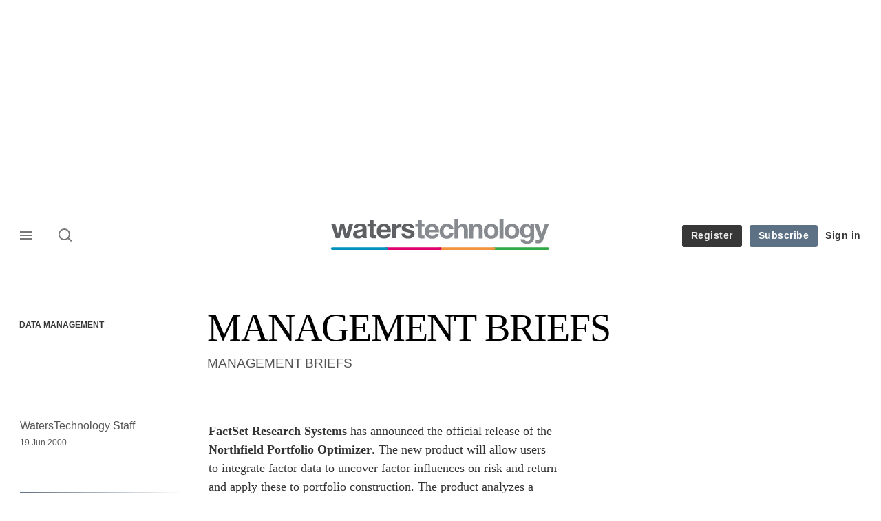

--- FILE ---
content_type: text/html;charset=UTF-8
request_url: https://buy-eu.piano.io/checkout/template/cacheableShow.html?aid=fQR7KHrCpe&templateId=OT1O8AT93JTG&offerId=fakeOfferId&experienceId=EX95DTM2KES6&iframeId=offer_0820d472fd3f555fd200-0&displayMode=inline&pianoIdUrl=https%3A%2F%2Fid-eu.piano.io%2Fid%2F&widget=template&url=https%3A%2F%2Fwww.waterstechnology.com%2Fdata-management%2F1609558%2Fmanagement-briefs
body_size: 2702
content:
<!DOCTYPE html>
<!--[if lt IE 7]> <html class="no-js lt-ie9 lt-ie8 lt-ie7" xmlns:ng="http://angularjs.org"> <![endif]-->
<!--[if IE 7]> <html class="no-js lt-ie9 lt-ie8" xmlns:ng="http://angularjs.org"> <![endif]-->
<!--[if IE 8]> <html class="no-js lt-ie9" xmlns:ng="http://angularjs.org"> <![endif]-->
<!--[if gt IE 8]><!--> <html class="no-js"> <!--<![endif]-->
<head>
    <meta http-equiv="X-UA-Compatible" content="IE=edge,chrome=1">
    <!--[if lte IE 9]>
    <script type="text/javascript" src="/js/angular/angular-ui-ieshiv.min.js"></script>
    <script type="text/javascript" src="https://cdnjs.cloudflare.com/ajax/libs/json3/3.2.4/json3.min.js"></script>
    <![endif]-->

    <meta charset="utf-8">
    <title>content frame</title>
    <meta property="og:title" content="content frame"/>
    <meta name="viewport" content="width=device-width, initial-scale=1">

    

    <link href="/widget/dist/template/css/template.bundle.1.0.css" rel="stylesheet" type="text/css"  />


    <script>var TPTemplateType = "TEMPLATE";</script>

    

    <script type="text/javascript" src="//cdnjs.cloudflare.com/ajax/libs/jquery/1.12.4/jquery.min.js" ></script>
<script type="text/javascript" src="//cdnjs.cloudflare.com/ajax/libs/jquery-migrate/1.4.1/jquery-migrate.min.js" ></script>
<script type="text/javascript" src="//cdnjs.cloudflare.com/ajax/libs/angular.js/1.2.22/angular.min.js" ></script>
<script type="text/javascript" src="//cdnjs.cloudflare.com/ajax/libs/angular.js/1.2.22/angular-animate.min.js" ></script>
<script type="text/javascript" src="//cdnjs.cloudflare.com/ajax/libs/angular.js/1.2.22/angular-cookies.min.js" ></script>
<script type="text/javascript" src="//cdnjs.cloudflare.com/ajax/libs/angular.js/1.2.22/angular-sanitize.min.js" ></script>
<script type="text/javascript" src="//cdnjs.cloudflare.com/ajax/libs/angular-dynamic-locale/0.1.27/tmhDynamicLocale.min.js" ></script>
<script type="text/javascript" src="//cdnjs.cloudflare.com/ajax/libs/angular-ui-utils/0.1.1/angular-ui-utils.min.js" ></script>
<script type="text/javascript" src="//cdnjs.cloudflare.com/ajax/libs/angular-ui/0.4.0/angular-ui-ieshiv.js" ></script>
<script type="text/javascript" src="//cdnjs.cloudflare.com/ajax/libs/angular-ui-router/0.2.10/angular-ui-router.min.js" ></script>
<script id="translation-dynamic" type="text/javascript" src="/showtemplate/general/loadTranslationMap?aid=fQR7KHrCpe&version=1633411743000&language=en_US" ></script>
<script id="translation-static" type="text/javascript" src="/ng/common/i18n/platform-translation-map_en_US.js?version=16.670.0" ></script>
<script type="text/javascript" src="/_sam/H4sIAAAAAAAA_z3IwQ6AIAgA0B9KmJ76m4bJHI6oBa7f7-bt7eEnrXNgEw8Mvh6lYBy-DHVaU95QpTqS9an0pgwFSkHJu63T-yTlgy1Nh-E_BjVxNVoAAAA?compressed=true&v=16.670.0" ></script>



</head>

<body id="ng-app">

<script>
    var TPConfig = {
        PATH: "https://buy-eu.piano.io"
    };

    
var TPParam = {"app":{"name":"WatersTechnology","image1":"/ml/cropped_fQR7KHrCpe_1_r5l9vo.png","aid":"fQR7KHrCpe","useTinypassAccounts":false,"userProvider":"piano_id_lite","businessUrl":"https://www.waterstechnology.com/","canInitCheckoutWithAnon":false},"LOGIN":"/checkout/user/loginShow","TRANSLATION_CONFIG":{"isStatic":false,"isEnabled":true,"templateContext":"default","version":"16.670.0","loadTranslationUrl":"/showtemplate/general/loadTranslationMap?aid=fQR7KHrCpe&version=1633411743000","initialLocaleId":"en_US","systemDefaultLocale":"en_US","languages":[{"locale":"en_US","label":"English (United States)","localized":"English (United States)","isDefault":true,"isEnabled":true,"rtl":false}]},"params":{"experienceId":"EX95DTM2KES6","widget":"template","pianoIdUrl":"https://id-eu.piano.io/id/","iframeId":"offer_0820d472fd3f555fd200-0","offerId":"fakeOfferId","templateId":"OT1O8AT93JTG","aid":"fQR7KHrCpe","displayMode":"inline","url":"https://www.waterstechnology.com/data-management/1609558/management-briefs"},"TRACK_SHOW":"/checkout/template/trackShow"};
</script>

<div id="template-container">
    <div template ng-cloak>
        <div class="show-template-error-screen" ng-show="terminalError">
            <div class="error-screen">
                <div class="row">
                    <div class="error-notification-icon"></div>
                    <div class="content">
                        <div class="error-title">
                            <b>An error has occurred</b>
                        </div>

                        <div>
                            <span class="ng-hide text" ng-show="terminalError">
                                {{terminalError}}
                            </span>
                        </div>
                    </div>
                </div>
            </div>
        </div>
        <div ng-show="!terminalError">

            <link rel="preconnect" href="https://fonts.googleapis.com">
<link rel="preconnect" href="https://fonts.gstatic.com" crossorigin>
<link href="https://fonts.googleapis.com/css2?family=Arimo:ital,wght@0,400..700;1,400..700&display=swap" rel="stylesheet">

<main class="pn-main">
  <div class="pn-main__wrapper"> 
    <h1 class="pn-main__title">To continue, register for free </h1>
    <p class="pn-main__description">Access two articles, our IMD and Waters Wraps, plus a member newsletter.</p>
	<p class="pn-main__text">Already have an account?  
		<a id="loginURL" class="pn-main__link login-present" href="https://www.waterstechnology.com/user/login?tc=pianobarrier&destination={{params.url}}" target="_parent" external-event="login-link">Sign in here</a>
	</p>
  </div>
</main>

<div custom-script>
  const repeatContentCheck = setInterval(function(){
    if( jQuery("#loginURL.login-present").length >= 0){
	    var loginURL = document.getElementById("loginURL").getAttribute("href");
    	var loginRetURL = loginURL.split("destination=")[1];
	    if(loginRetURL.indexOf("http") !== -1 ){
    	  var retURL = loginRetURL.split("com/", 2)[1];
	      var loginParams = loginURL.split("destination=")[0];
    	  var newLoginURL = loginParams + "destination=/" + retURL;
	      document.getElementById("loginURL").setAttribute("href",newLoginURL);
		  clearInterval(repeatContentCheck); 
	  	}
  	}
  }, 300);
</div>

        </div>
    </div>

</div>

<style type="text/css" tp-style="template-custom-style">
    /* TEMPLATE BASE RESETS */
	html,
	body {
		margin: 0;
		padding: 0;
	 	font-family: "Arimo", "Arial", sans-serif;
		font-weight: 400;
		color: #ffffff;
		-webkit-font-smoothing: antialiased;
		-moz-osx-font-smoothing: grayscale;
		background-color:transparent;
	}
	h1,
	h2,
	h3 {
		margin: 0;
	}
	img,
	svg {
		display: block;
		max-width: 100%;
		height: auto;
	}
	ul {
		margin: 0;
		padding: 0;
		list-style: none;
	}
	p {
		margin: 0;
		font: inherit;
	}
	button {
		-webkit-transition: 0.5s ease;
		-o-transition: 0.5s ease;
		transition: 0.5s ease;
		border: none;
		outline: none;
	}
	a {
		-webkit-transition: 0.5s ease;
		-o-transition: 0.5s ease;
		transition: 0.5s ease;
	}
	* {
		-webkit-text-size-adjust: none;
		-webkit-box-sizing: border-box;
		box-sizing: border-box;
	}

/* TEMPLATE STRUCTURE AND CONTENT */
	.pn-main {
		background: -webkit-transparent;
		background: -o-transparent;
		background: transparent;
		padding:20px 0;
		padding:0 0 10px 0;
	}
	.pn-main__wrapper {
		display: -webkit-box;
		display: -ms-flexbox;
		display: flex;
		-webkit-box-orient: vertical;
		-webkit-box-direction: normal;
		-ms-flex-direction: column;
		flex-direction: column;
		-webkit-box-align: center;
		-ms-flex-align: center;
		align-items: center;
		max-width: 450px;
		margin: 0 auto;
	}
	.pn-main__title {
		font-family: "Georgia", serif;
		font-weight: normal;
		font-size: 2.5rem;
		line-height: 1.2;
		margin-top:0;
		-webkit-box-align: center;
		-ms-flex-align: center;
		align-items: center;
		text-align: center;
		color: #ffffff;
	}
	.pn-main__description {
		font-family: inherit;
		font-style: normal;
		font-weight: inherit;
		font-size: 18px;
		line-height: 160%;
		text-align: center;
		color: #ffffff;
		margin-top: 8px;
	}
	.pn-main__text,
	a.pn-main__link, 
	a.pn-main__link:link, 
	a.pn-main__link:visited {
		font-family: inherit;
		font-style: normal;
		font-weight: inherit;
		font-size: 18px;
		line-height: 160%;
		color: #dedede;
		margin-top: 20px;
		text-align:center;
	}
	a.pn-main__link, 
	a.pn-main__link:link, 
	a.pn-main__link:visited {
	text-decoration: underline;
		outline: none;
	}
	a.pn-main__link:hover,
	a.pn-main__link:focus {
		color: #ffffff;
	}
	a.pn-main__link:active {
		opacity: 0.4;
	}

/* MEDIA QUERIES */
	@media (min-width: 769px) {
		.pn-main__wrapper {
			max-width: 650px;
		}
	}
	@media (max-width: 500px) {
		.pn-main__logo {
			width: 150px;
		}
		.pn-main__title {
			font-size: 34px;
		}
		.pn-main__description {
			font-size: 16px;
		}
		.pn-main__text,
		a.pn-main__link, 
		a.pn-main__link:link, 
		a.pn-main__link:visited {
			font-size: 14px;
			margin-top: 30px;
		}
	}
	@media (max-width: 414px) {
		.pn-main {
			padding: 30px 10px;
		}
		.pn-main__title {
			font-size: 28px;
		}
		.pn-main__description {
			font-size: 14px;
		}
	}
</style>





</body>



</html>


--- FILE ---
content_type: image/svg+xml
request_url: https://assets.waterstechnology.com/assets_css/bb8_assets/prod/images/site_specific/waters/prod/site-logo.svgz?227164
body_size: 10429
content:
<?xml version="1.0" encoding="utf-8"?>
<!-- Generator: Adobe Illustrator 22.1.0, SVG Export Plug-In . SVG Version: 6.00 Build 0)  -->
<svg version="1.1" xmlns="http://www.w3.org/2000/svg" xmlns:xlink="http://www.w3.org/1999/xlink" x="0px" y="0px"
	 width="347.333px" height="72.167px" viewBox="0 0 347.333 72.167" enable-background="new 0 0 347.333 72.167"
	 xml:space="preserve">
<g id="Layer_1" display="none">
	<g id="Layer_2" display="inline">
		<g>
			<path fill="#5B5E5F" d="M118.114,29.378c0.273,0.479,0.627,0.869,1.061,1.172c0.433,0.303,0.929,0.528,1.493,0.672
				c0.563,0.143,1.147,0.218,1.754,0.218c0.432,0,0.886-0.051,1.363-0.152c0.475-0.101,0.909-0.262,1.3-0.477
				c0.389-0.215,0.714-0.503,0.974-0.865c0.26-0.358,0.389-0.814,0.389-1.362c0-0.921-0.614-1.614-1.839-2.075
				c-1.225-0.461-2.933-0.923-5.126-1.385c-0.895-0.2-1.766-0.44-2.617-0.71c-0.851-0.276-1.609-0.636-2.271-1.083
				c-0.664-0.445-1.198-1.008-1.602-1.686c-0.403-0.679-0.606-1.506-0.606-2.487c0-1.439,0.282-2.621,0.844-3.545
				c0.562-0.922,1.303-1.652,2.225-2.184c0.921-0.534,1.958-0.905,3.111-1.122c1.152-0.216,2.333-0.325,3.543-0.325
				c1.211,0,2.383,0.116,3.521,0.345c1.136,0.23,2.153,0.618,3.046,1.164c0.893,0.547,1.635,1.273,2.224,2.177
				c0.59,0.906,0.945,2.05,1.058,3.429h-5.819c-0.088-1.175-0.536-1.971-1.343-2.387c-0.807-0.415-1.759-0.625-2.858-0.625
				c-0.346,0-0.721,0.024-1.125,0.067c-0.403,0.041-0.774,0.135-1.105,0.279c-0.33,0.144-0.612,0.355-0.843,0.628
				c-0.232,0.272-0.345,0.64-0.345,1.101c0,0.547,0.201,0.995,0.604,1.339c0.403,0.347,0.929,0.625,1.579,0.841
				c0.65,0.217,1.392,0.412,2.229,0.585c0.835,0.175,1.684,0.36,2.551,0.562c0.896,0.202,1.767,0.447,2.618,0.735
				c0.851,0.288,1.606,0.67,2.271,1.146c0.665,0.474,1.199,1.066,1.601,1.771c0.403,0.706,0.605,1.578,0.605,2.614
				c0,1.47-0.295,2.699-0.886,3.695c-0.592,0.994-1.361,1.794-2.311,2.399c-0.953,0.604-2.04,1.029-3.265,1.275
				c-1.223,0.246-2.47,0.367-3.738,0.367c-1.295,0-2.562-0.13-3.8-0.389c-1.24-0.259-2.341-0.69-3.308-1.297
				c-0.965-0.601-1.757-1.403-2.375-2.396c-0.62-0.992-0.96-2.236-1.016-3.733h5.821C117.702,28.335,117.838,28.906,118.114,29.378
				 M103.265,12.589v4.146h0.088c0.29-0.69,0.682-1.333,1.171-1.925c0.489-0.592,1.051-1.095,1.685-1.513
				c0.632-0.417,1.309-0.742,2.029-0.971c0.721-0.232,1.471-0.348,2.246-0.348c0.404,0,0.85,0.072,1.34,0.216v5.707
				c-0.289-0.056-0.633-0.105-1.036-0.149c-0.405-0.042-0.793-0.066-1.168-0.066c-1.121,0-2.074,0.188-2.849,0.56
				c-0.778,0.373-1.405,0.889-1.879,1.536c-0.475,0.647-0.814,1.404-1.015,2.269c-0.203,0.865-0.303,1.802-0.303,2.806v10.069h-6.13
				V12.589H103.265z M80.518,29.565c0.921,0.892,2.246,1.336,3.974,1.336c1.239,0,2.303-0.307,3.197-0.927
				c0.893-0.621,1.439-1.277,1.642-1.966h5.398c-0.863,2.681-2.189,4.599-3.972,5.751c-1.787,1.151-3.947,1.728-6.481,1.728
				c-1.757,0-3.34-0.281-4.751-0.841c-1.41-0.561-2.605-1.359-3.584-2.395c-0.978-1.035-1.735-2.274-2.268-3.711
				c-0.532-1.439-0.798-3.024-0.798-4.749c0-1.669,0.273-3.224,0.821-4.663c0.546-1.437,1.324-2.683,2.33-3.734
				c1.008-1.05,2.209-1.876,3.605-2.482c1.398-0.604,2.944-0.906,4.644-0.906c1.901,0,3.556,0.367,4.967,1.1
				c1.41,0.735,2.571,1.721,3.476,2.956c0.907,1.236,1.563,2.646,1.966,4.229c0.403,1.581,0.547,3.235,0.432,4.959H79.008
				C79.093,27.236,79.598,28.673,80.518,29.565 M87.452,17.827c-0.734-0.807-1.85-1.209-3.348-1.209
				c-0.979,0-1.793,0.165-2.439,0.496c-0.649,0.332-1.169,0.743-1.557,1.235c-0.389,0.486-0.662,1.005-0.821,1.552
				c-0.158,0.547-0.252,1.037-0.281,1.469h9.979C88.697,19.813,88.187,18.634,87.452,17.827 M72.29,12.596v4.105h-4.491v11.05
				c0,1.035,0.172,1.728,0.518,2.071c0.344,0.345,1.036,0.518,2.072,0.518c0.347,0,0.678-0.013,0.994-0.042
				c0.317-0.029,0.619-0.073,0.907-0.131v4.757c-0.518,0.088-1.095,0.149-1.728,0.18c-0.634,0.028-1.251,0.045-1.857,0.045
				c-0.95,0-1.849-0.063-2.699-0.193c-0.849-0.13-1.597-0.384-2.245-0.755c-0.648-0.374-1.158-0.909-1.533-1.6
				c-0.375-0.69-0.562-1.598-0.562-2.721v-13.18h-3.714v-4.105h3.714V5.903h6.13v6.693H72.29z M49.487,24.548
				c-0.392,0.132-0.81,0.238-1.257,0.325c-0.448,0.085-0.917,0.161-1.408,0.216c-0.491,0.059-0.982,0.131-1.473,0.216
				c-0.462,0.085-0.916,0.2-1.362,0.345c-0.448,0.144-0.838,0.338-1.17,0.582c-0.333,0.247-0.599,0.555-0.801,0.929
				c-0.202,0.374-0.304,0.852-0.304,1.427c0,0.548,0.103,1.007,0.304,1.381c0.203,0.376,0.475,0.67,0.822,0.887
				c0.347,0.215,0.75,0.367,1.212,0.453c0.461,0.087,0.937,0.131,1.43,0.131c1.211,0,2.148-0.203,2.813-0.607
				c0.664-0.401,1.155-0.885,1.472-1.446c0.318-0.56,0.512-1.129,0.585-1.706c0.072-0.574,0.108-1.036,0.108-1.381v-2.291
				C50.2,24.239,49.875,24.418,49.487,24.548 M37.368,15.869c0.633-0.951,1.439-1.715,2.419-2.291
				c0.981-0.577,2.081-0.987,3.305-1.231c1.225-0.246,2.455-0.368,3.694-0.368c1.122,0,2.26,0.08,3.413,0.236
				c1.151,0.159,2.202,0.47,3.153,0.931c0.95,0.462,1.728,1.102,2.332,1.924c0.605,0.821,0.908,1.908,0.908,3.262v11.626
				c0,1.008,0.056,1.974,0.171,2.895c0.116,0.924,0.316,1.613,0.605,2.075l-6.223-0.002c-0.116-0.344-0.209-0.697-0.282-1.053
				c-0.072-0.359-0.122-0.726-0.151-1.099c-0.981,1.006-2.132,1.71-3.46,2.113c-1.325,0.398-2.679,0.6-4.062,0.6
				c-1.068,0-2.061-0.131-2.983-0.39c-0.923-0.258-1.729-0.661-2.423-1.21c-0.691-0.548-1.23-1.238-1.619-2.073
				c-0.389-0.835-0.583-1.831-0.583-2.982c0-1.266,0.223-2.313,0.671-3.136c0.447-0.818,1.022-1.475,1.729-1.965
				c0.706-0.49,1.513-0.857,2.421-1.102c0.909-0.245,1.824-0.441,2.747-0.583c0.922-0.143,1.831-0.259,2.724-0.347
				c0.894-0.087,1.688-0.214,2.377-0.388c0.692-0.173,1.24-0.427,1.644-0.756c0.403-0.332,0.591-0.816,0.561-1.448
				c0-0.662-0.108-1.188-0.326-1.579c-0.215-0.387-0.503-0.691-0.862-0.906c-0.362-0.215-0.781-0.362-1.254-0.433
				c-0.477-0.071-0.99-0.108-1.537-0.108c-1.21,0-2.164,0.26-2.853,0.78c-0.692,0.521-1.095,1.385-1.211,2.596h-6.13
				C36.374,18.017,36.733,16.82,37.368,15.869 M22.329,34.925L18.353,19.94h-0.085l-3.802,14.986H8.118L1.033,12.596h6.48
				l4.103,15.159h0.087l3.714-15.159h5.959l3.803,15.116h0.087l4.102-15.116h6.308l-7.041,22.329H22.329z"/>
			<path fill="#868A8B" d="M332.489,41.877c-1.179,0.776-2.82,1.165-4.924,1.165c-0.633,0-1.261-0.022-1.877-0.066
				c-0.62-0.047-1.245-0.099-1.88-0.158v-5.052c0.574,0.056,1.165,0.116,1.772,0.173c0.602,0.057,1.207,0.07,1.811,0.043
				c0.808-0.085,1.408-0.401,1.794-0.95c0.39-0.549,0.584-1.151,0.584-1.813c0-0.49-0.087-0.951-0.26-1.382l-7.819-20.941h6.523
				l5.052,15.29h0.087l4.886-15.29h6.346l-9.329,25.092C334.595,39.804,333.668,41.099,332.489,41.877 M320.886,36.879
				c-0.244,1.151-0.77,2.225-1.576,3.218c-0.803,0.992-1.97,1.837-3.496,2.528c-1.523,0.691-3.567,1.036-6.129,1.036
				c-1.095,0-2.212-0.136-3.346-0.409c-1.141-0.274-2.175-0.701-3.111-1.278c-0.935-0.574-1.714-1.315-2.333-2.222
				c-0.618-0.907-0.972-1.996-1.056-3.26h6.089c0.287,1.151,0.85,1.95,1.684,2.395c0.833,0.446,1.799,0.668,2.894,0.668
				c1.73,0,2.989-0.517,3.781-1.556c0.791-1.036,1.173-2.346,1.144-3.93v-2.94h-0.085c-0.662,1.179-1.606,2.049-2.833,2.608
				c-1.222,0.56-2.512,0.842-3.869,0.842c-1.672,0-3.111-0.296-4.321-0.885c-1.212-0.593-2.204-1.396-2.984-2.418
				c-0.775-1.023-1.345-2.216-1.706-3.582c-0.361-1.367-0.54-2.813-0.54-4.339c0-1.438,0.208-2.826,0.628-4.163
				c0.416-1.34,1.029-2.519,1.836-3.541c0.808-1.022,1.806-1.834,3.004-2.438c1.198-0.606,2.574-0.907,4.128-0.907
				c1.471,0,2.762,0.272,3.87,0.819c1.108,0.547,2.037,1.467,2.788,2.759h0.085v-2.981h5.819v20.908
				C321.25,34.704,321.13,35.727,320.886,36.879 M312.491,29.448c0.661-0.345,1.21-0.806,1.642-1.382
				c0.433-0.577,0.755-1.232,0.973-1.966c0.216-0.733,0.325-1.503,0.325-2.312c0-0.923-0.088-1.792-0.26-2.616
				c-0.175-0.818-0.462-1.548-0.864-2.178c-0.406-0.636-0.936-1.139-1.601-1.512c-0.664-0.374-1.499-0.563-2.508-0.563
				c-0.868,0-1.611,0.173-2.229,0.519c-0.618,0.345-1.14,0.812-1.557,1.404c-0.417,0.591-0.72,1.269-0.907,2.031
				c-0.189,0.762-0.283,1.564-0.283,2.399c0,0.808,0.081,1.607,0.239,2.398c0.156,0.792,0.432,1.504,0.819,2.139
				c0.391,0.635,0.902,1.152,1.536,1.557c0.637,0.403,1.427,0.601,2.379,0.601C311.061,29.966,311.826,29.795,312.491,29.448
				 M275.466,19.235c0.549-1.453,1.327-2.689,2.338-3.711c1.011-1.023,2.219-1.816,3.633-2.374c1.411-0.562,2.999-0.844,4.759-0.844
				c1.761,0,3.351,0.282,4.781,0.844c1.425,0.558,2.644,1.351,3.654,2.374c1.012,1.021,1.789,2.258,2.334,3.711
				c0.55,1.454,0.824,3.071,0.824,4.856c0,1.786-0.274,3.397-0.824,4.836c-0.546,1.436-1.322,2.667-2.334,3.688
				c-1.009,1.019-2.229,1.805-3.654,2.354c-1.432,0.546-3.021,0.818-4.781,0.818s-3.347-0.272-4.759-0.818
				c-1.414-0.548-2.625-1.332-3.633-2.354c-1.012-1.022-1.79-2.252-2.338-3.688c-0.549-1.44-0.821-3.051-0.821-4.836
				C274.645,22.307,274.916,20.688,275.466,19.235 M281.034,26.694c0.172,0.849,0.468,1.611,0.89,2.288
				c0.422,0.677,0.976,1.217,1.668,1.618c0.694,0.402,1.56,0.605,2.603,0.605c1.04,0,1.914-0.203,2.622-0.605
				c0.708-0.401,1.273-0.941,1.693-1.618c0.419-0.677,0.712-1.438,0.888-2.288c0.173-0.851,0.26-1.721,0.26-2.611
				c0-0.893-0.088-1.77-0.26-2.633c-0.176-0.862-0.469-1.624-0.888-2.288c-0.419-0.66-0.984-1.2-1.693-1.618
				c-0.708-0.417-1.582-0.626-2.622-0.626c-1.042,0-1.909,0.209-2.603,0.626c-0.692,0.417-1.246,0.958-1.668,1.618
				c-0.422,0.662-0.717,1.425-0.89,2.288c-0.174,0.865-0.259,1.741-0.259,2.633C280.775,24.973,280.861,25.846,281.034,26.694
				 M272.879,35.225h-6.132V4.375h6.132V35.225z M242.681,19.235c0.547-1.453,1.327-2.689,2.334-3.711
				c1.013-1.023,2.223-1.816,3.637-2.374c1.411-0.562,2.999-0.844,4.759-0.844c1.757,0,3.353,0.282,4.779,0.844
				c1.426,0.558,2.643,1.351,3.655,2.374c1.009,1.021,1.789,2.258,2.335,3.711c0.549,1.454,0.822,3.071,0.822,4.856
				c0,1.786-0.274,3.397-0.822,4.836c-0.549,1.436-1.326,2.667-2.335,3.688c-1.012,1.019-2.229,1.805-3.655,2.354
				c-1.426,0.546-3.022,0.818-4.779,0.818c-1.76,0-3.347-0.272-4.759-0.818c-1.414-0.548-2.625-1.332-3.637-2.354
				c-1.008-1.022-1.788-2.252-2.334-3.688c-0.548-1.44-0.821-3.051-0.821-4.836C241.86,22.307,242.135,20.688,242.681,19.235
				 M248.253,26.694c0.174,0.849,0.467,1.611,0.887,2.288c0.418,0.677,0.976,1.217,1.669,1.618c0.693,0.402,1.562,0.605,2.603,0.605
				c1.039,0,1.91-0.203,2.62-0.605c0.709-0.401,1.273-0.941,1.693-1.618c0.419-0.677,0.716-1.438,0.888-2.288
				c0.176-0.851,0.26-1.721,0.26-2.611c0-0.893-0.084-1.77-0.26-2.633c-0.172-0.862-0.469-1.624-0.888-2.288
				c-0.419-0.66-0.981-1.2-1.693-1.618c-0.709-0.417-1.581-0.626-2.62-0.626c-1.041,0-1.91,0.209-2.603,0.626
				s-1.251,0.958-1.669,1.618c-0.42,0.662-0.714,1.425-0.887,2.288c-0.176,0.865-0.264,1.741-0.264,2.633
				C247.99,24.973,248.077,25.846,248.253,26.694 M224.931,12.882v3.11h0.128c0.78-1.295,1.789-2.239,3.028-2.83
				c1.237-0.588,2.508-0.886,3.803-0.886c1.643,0,2.99,0.224,4.041,0.671c1.052,0.447,1.881,1.066,2.487,1.859
				c0.606,0.794,1.031,1.757,1.276,2.896c0.243,1.139,0.367,2.398,0.367,3.78v13.742h-6.13v-12.62c0-1.844-0.288-3.219-0.864-4.127
				c-0.576-0.91-1.597-1.361-3.066-1.361c-1.674,0-2.886,0.497-3.634,1.491c-0.748,0.992-1.124,2.629-1.124,4.904v11.713h-6.13
				V12.882H224.931z M201.785,4.375v11.617h0.143c0.778-1.295,1.77-2.239,2.977-2.83c1.211-0.588,2.39-0.886,3.542-0.886
				c1.641,0,2.988,0.224,4.036,0.671c1.051,0.447,1.879,1.066,2.482,1.859c0.605,0.794,1.03,1.757,1.275,2.896
				c0.246,1.139,0.367,2.398,0.367,3.78v13.742h-6.128v-12.62c0-1.844-0.29-3.219-0.864-4.127c-0.579-0.91-1.598-1.361-3.07-1.361
				c-1.669,0-2.884,0.497-3.631,1.491c-0.752,0.992-1.125,2.629-1.125,4.904v11.713h-6.128V4.375H201.785z M183.462,16.917
				c-0.981,0-1.799,0.226-2.464,0.67c-0.663,0.447-1.202,1.021-1.62,1.727c-0.418,0.706-0.712,1.483-0.885,2.33
				c-0.172,0.85-0.259,1.692-0.259,2.526c0,0.805,0.087,1.624,0.259,2.46c0.172,0.833,0.453,1.59,0.841,2.266
				c0.39,0.676,0.915,1.232,1.576,1.662c0.662,0.433,1.469,0.649,2.422,0.649c1.466,0,2.596-0.413,3.39-1.231
				c0.789-0.821,1.289-1.924,1.488-3.306h5.917c-0.403,2.967-1.554,5.227-3.453,6.783c-1.902,1.557-4.335,2.334-7.301,2.334
				c-1.669,0-3.202-0.281-4.6-0.841c-1.395-0.561-2.586-1.344-3.563-2.354c-0.978-1.005-1.741-2.209-2.287-3.603
				c-0.548-1.394-0.822-2.928-0.822-4.598c0-1.726,0.253-3.331,0.757-4.814c0.502-1.482,1.245-2.762,2.224-3.842
				c0.977-1.078,2.169-1.92,3.582-2.524c1.411-0.606,3.024-0.907,4.839-0.907c1.323,0,2.596,0.173,3.822,0.519
				c1.222,0.344,2.317,0.871,3.284,1.576c0.964,0.707,1.746,1.584,2.351,2.634c0.605,1.052,0.951,2.296,1.037,3.735h-6.005
				C187.592,18.202,186.081,16.917,183.462,16.917 M156.531,29.866c0.921,0.892,2.247,1.339,3.974,1.339
				c1.236,0,2.302-0.311,3.196-0.929c0.893-0.621,1.439-1.277,1.642-1.97h5.4c-0.863,2.684-2.187,4.6-3.975,5.753
				c-1.785,1.153-3.943,1.728-6.478,1.728c-1.757,0-3.34-0.281-4.751-0.841c-1.412-0.561-2.605-1.359-3.584-2.395
				c-0.979-1.038-1.734-2.273-2.268-3.715c-0.535-1.436-0.801-3.018-0.801-4.746c0-1.669,0.275-3.223,0.822-4.663
				c0.547-1.438,1.324-2.684,2.33-3.734c1.008-1.05,2.21-1.877,3.606-2.481c1.397-0.606,2.944-0.907,4.645-0.907
				c1.9,0,3.555,0.366,4.966,1.1c1.413,0.735,2.571,1.721,3.478,2.957c0.904,1.236,1.561,2.644,1.963,4.227
				c0.405,1.583,0.548,3.236,0.433,4.96h-16.111C155.104,27.537,155.608,28.976,156.531,29.866 M163.464,18.129
				c-0.735-0.808-1.851-1.212-3.35-1.212c-0.977,0-1.793,0.165-2.439,0.497c-0.646,0.332-1.166,0.744-1.553,1.23
				c-0.392,0.491-0.663,1.009-0.819,1.556c-0.162,0.548-0.253,1.038-0.283,1.469h9.979
				C164.709,20.115,164.198,18.935,163.464,18.129 M148.303,12.896v4.107h-4.493V28.05c0,1.039,0.174,1.729,0.519,2.073
				c0.343,0.346,1.035,0.516,2.072,0.516c0.343,0,0.674-0.011,0.992-0.042c0.318-0.028,0.621-0.073,0.91-0.128v4.755
				c-0.518,0.089-1.096,0.15-1.729,0.181c-0.635,0.029-1.253,0.044-1.856,0.044c-0.952,0-1.851-0.064-2.701-0.191
				c-0.849-0.132-1.595-0.386-2.245-0.758c-0.647-0.374-1.159-0.908-1.531-1.598c-0.375-0.692-0.561-1.597-0.561-2.723V17.002
				h-3.717v-4.107h3.717V6.204h6.129v6.691H148.303z"/>
		</g>
	</g>
</g>
<g id="Layer_2_1_">
	<g>
		<g>
			<g>
				<path fill="#5E6063" d="M118.3,29.311c0.273,0.477,0.627,0.866,1.06,1.169c0.433,0.303,0.929,0.527,1.492,0.67
					c0.563,0.145,1.147,0.217,1.753,0.217c0.432,0,0.887-0.051,1.362-0.151c0.477-0.101,0.909-0.26,1.299-0.476
					c0.389-0.215,0.713-0.504,0.973-0.863c0.26-0.36,0.389-0.815,0.389-1.363c0-0.92-0.612-1.612-1.837-2.073
					c-1.225-0.461-2.931-0.922-5.123-1.384c-0.894-0.2-1.765-0.438-2.615-0.711c-0.85-0.274-1.608-0.635-2.271-1.08
					c-0.663-0.446-1.196-1.008-1.6-1.686c-0.403-0.677-0.605-1.505-0.605-2.485c0-1.439,0.281-2.62,0.842-3.543
					c0.561-0.922,1.301-1.65,2.223-2.182c0.921-0.534,1.958-0.906,3.109-1.123c1.15-0.216,2.331-0.325,3.54-0.325
					c1.209,0,2.382,0.116,3.519,0.346c1.137,0.229,2.151,0.618,3.044,1.163c0.892,0.545,1.632,1.271,2.223,2.176
					c0.59,0.905,0.943,2.047,1.058,3.425h-5.816c-0.087-1.175-0.534-1.968-1.341-2.384c-0.808-0.415-1.76-0.624-2.857-0.624
					c-0.345,0-0.72,0.024-1.125,0.067c-0.403,0.041-0.772,0.135-1.103,0.279c-0.331,0.144-0.612,0.355-0.844,0.627
					c-0.231,0.274-0.345,0.641-0.345,1.101c0,0.546,0.202,0.994,0.605,1.338c0.403,0.347,0.929,0.625,1.578,0.842
					c0.648,0.216,1.39,0.411,2.227,0.583c0.835,0.174,1.684,0.36,2.55,0.561c0.893,0.201,1.765,0.446,2.615,0.735
					c0.85,0.288,1.606,0.669,2.271,1.145c0.663,0.474,1.196,1.065,1.599,1.769c0.403,0.706,0.606,1.578,0.606,2.613
					c0,1.47-0.296,2.699-0.886,3.693c-0.59,0.992-1.36,1.792-2.31,2.396c-0.95,0.605-2.037,1.03-3.259,1.274
					c-1.223,0.246-2.468,0.367-3.736,0.367c-1.295,0-2.56-0.129-3.799-0.389c-1.238-0.258-2.339-0.69-3.304-1.294
					c-0.964-0.603-1.756-1.403-2.373-2.395c-0.619-0.992-0.958-2.237-1.015-3.733h5.817C117.889,28.266,118.025,28.836,118.3,29.311
					 M103.463,12.533v4.143h0.088c0.29-0.691,0.681-1.332,1.169-1.923c0.49-0.591,1.051-1.094,1.685-1.513
					c0.632-0.417,1.308-0.741,2.027-0.971c0.719-0.231,1.468-0.347,2.245-0.347c0.403,0,0.849,0.073,1.339,0.217v5.702
					c-0.289-0.057-0.634-0.105-1.036-0.149c-0.404-0.043-0.792-0.065-1.165-0.065c-1.122,0-2.073,0.187-2.849,0.56
					c-0.777,0.374-1.403,0.887-1.878,1.534c-0.476,0.647-0.813,1.403-1.014,2.266c-0.202,0.864-0.302,1.8-0.302,2.805v10.06h-6.126
					V12.533H103.463z M80.735,29.497c0.92,0.892,2.244,1.336,3.971,1.336c1.238,0,2.301-0.308,3.194-0.928
					c0.892-0.619,1.439-1.274,1.641-1.965h5.395c-0.864,2.679-2.187,4.594-3.971,5.747c-1.785,1.151-3.943,1.727-6.474,1.727
					c-1.756,0-3.338-0.281-4.748-0.841c-1.41-0.56-2.603-1.358-3.581-2.393c-0.978-1.035-1.733-2.273-2.265-3.709
					c-0.532-1.439-0.797-3.021-0.797-4.746c0-1.667,0.273-3.22,0.82-4.659c0.545-1.436,1.322-2.679,2.329-3.731
					c1.007-1.049,2.208-1.874,3.604-2.48c1.395-0.603,2.941-0.905,4.64-0.905c1.898,0,3.553,0.366,4.963,1.1
					c1.41,0.733,2.569,1.718,3.474,2.953c0.907,1.235,1.562,2.644,1.965,4.226c0.403,1.581,0.547,3.233,0.432,4.957H79.225
					C79.31,27.169,79.814,28.606,80.735,29.497 M87.662,17.768c-0.734-0.807-1.848-1.209-3.345-1.209
					c-0.978,0-1.791,0.166-2.437,0.496c-0.648,0.332-1.167,0.743-1.555,1.233c-0.388,0.487-0.661,1.005-0.82,1.552
					c-0.158,0.546-0.252,1.036-0.28,1.468h9.97C88.907,19.753,88.396,18.574,87.662,17.768 M72.513,12.541v4.101h-4.488v11.041
					c0,1.035,0.171,1.726,0.517,2.071c0.344,0.344,1.034,0.517,2.071,0.517c0.346,0,0.677-0.014,0.993-0.043
					c0.317-0.029,0.619-0.074,0.907-0.13v4.753c-0.518,0.089-1.093,0.149-1.727,0.18c-0.634,0.029-1.251,0.044-1.856,0.044
					c-0.949,0-1.848-0.065-2.697-0.193c-0.849-0.129-1.596-0.382-2.243-0.755c-0.648-0.374-1.157-0.906-1.532-1.598
					c-0.374-0.69-0.56-1.598-0.56-2.718V16.643h-3.712v-4.101h3.712V5.853h6.126v6.689H72.513z M49.727,24.484
					c-0.391,0.13-0.809,0.236-1.255,0.324c-0.447,0.085-0.916,0.159-1.406,0.215c-0.491,0.058-0.981,0.13-1.472,0.216
					c-0.461,0.087-0.915,0.2-1.362,0.344c-0.448,0.144-0.837,0.339-1.169,0.582c-0.332,0.245-0.598,0.555-0.8,0.928
					c-0.202,0.374-0.303,0.849-0.303,1.425c0,0.546,0.102,1.005,0.303,1.38c0.202,0.376,0.475,0.67,0.821,0.886
					c0.346,0.214,0.749,0.366,1.212,0.453c0.461,0.086,0.937,0.129,1.428,0.129c1.21,0,2.147-0.202,2.811-0.605
					c0.664-0.402,1.154-0.884,1.471-1.445c0.318-0.561,0.512-1.131,0.584-1.705c0.072-0.575,0.109-1.036,0.109-1.381v-2.288
					C50.439,24.174,50.115,24.354,49.727,24.484 M37.616,15.81c0.633-0.95,1.438-1.713,2.417-2.289
					c0.98-0.577,2.079-0.986,3.302-1.23c1.224-0.246,2.454-0.369,3.692-0.369c1.122,0,2.258,0.08,3.409,0.238
					c1.152,0.159,2.201,0.469,3.151,0.93c0.948,0.46,1.727,1.1,2.331,1.922c0.605,0.819,0.907,1.907,0.907,3.26v11.617
					c0,1.007,0.057,1.972,0.171,2.894c0.116,0.921,0.316,1.611,0.606,2.073l-6.218-0.002c-0.116-0.344-0.208-0.695-0.281-1.052
					c-0.073-0.36-0.123-0.726-0.151-1.098c-0.98,1.005-2.131,1.709-3.457,2.11c-1.324,0.401-2.677,0.602-4.059,0.602
					c-1.067,0-2.059-0.129-2.981-0.389c-0.921-0.258-1.727-0.663-2.419-1.209c-0.69-0.546-1.23-1.238-1.619-2.072
					c-0.389-0.835-0.583-1.828-0.583-2.98c0-1.266,0.222-2.31,0.67-3.131c0.446-0.82,1.022-1.475,1.728-1.965
					c0.706-0.49,1.513-0.856,2.419-1.101c0.908-0.245,1.823-0.44,2.744-0.583c0.923-0.144,1.83-0.259,2.723-0.347
					c0.894-0.086,1.686-0.215,2.376-0.388c0.691-0.173,1.239-0.425,1.643-0.755c0.403-0.332,0.59-0.815,0.562-1.446
					c0-0.663-0.109-1.189-0.325-1.578c-0.215-0.386-0.503-0.689-0.863-0.905c-0.36-0.216-0.779-0.361-1.253-0.433
					c-0.477-0.071-0.987-0.108-1.535-0.108c-1.209,0-2.161,0.26-2.851,0.779c-0.692,0.519-1.094,1.384-1.209,2.593h-6.126
					C36.623,17.958,36.983,16.762,37.616,15.81 M22.589,34.852l-3.973-14.975h-0.086l-3.799,14.975H8.388L1.31,12.541h6.474
					l4.1,15.146h0.088l3.712-15.146h5.955l3.799,15.104h0.086l4.1-15.104h6.302l-7.036,22.31H22.589z"/>
			</g>
			<g>
				<path fill="#878B8F" d="M332.513,41.799c-1.18,0.776-2.821,1.164-4.921,1.164c-0.633,0-1.259-0.022-1.876-0.067
					c-0.62-0.046-1.245-0.099-1.878-0.157v-5.048c0.575,0.057,1.165,0.115,1.77,0.174c0.604,0.057,1.208,0.07,1.812,0.042
					c0.806-0.085,1.404-0.402,1.791-0.949c0.389-0.546,0.584-1.15,0.584-1.812c0-0.49-0.087-0.95-0.26-1.381l-7.813-20.925h6.517
					l5.049,15.278h0.088l4.878-15.278h6.345l-9.323,25.074C334.615,39.727,333.692,41.021,332.513,41.799 M320.917,36.805
					c-0.245,1.151-0.769,2.223-1.574,3.216c-0.803,0.992-1.968,1.834-3.492,2.526c-1.522,0.689-3.565,1.035-6.125,1.035
					c-1.095,0-2.21-0.137-3.344-0.41c-1.139-0.274-2.173-0.699-3.109-1.275c-0.935-0.574-1.712-1.314-2.331-2.222
					c-0.619-0.906-0.97-1.993-1.057-3.258h6.086c0.288,1.151,0.849,1.948,1.682,2.395c0.836,0.446,1.8,0.668,2.893,0.668
					c1.727,0,2.985-0.519,3.777-1.555s1.172-2.345,1.144-3.928v-2.938h-0.085c-0.663,1.18-1.606,2.048-2.83,2.607
					c-1.223,0.56-2.511,0.839-3.866,0.839c-1.67,0-3.111-0.295-4.32-0.884c-1.209-0.591-2.201-1.395-2.98-2.415
					c-0.776-1.021-1.346-2.213-1.706-3.58c-0.359-1.365-0.539-2.81-0.539-4.335c0-1.437,0.209-2.824,0.627-4.161
					c0.418-1.338,1.03-2.516,1.835-3.537c0.806-1.02,1.806-1.833,3.002-2.437c1.195-0.605,2.571-0.907,4.125-0.907
					c1.469,0,2.758,0.273,3.866,0.819c1.109,0.546,2.037,1.464,2.787,2.756h0.085v-2.977h5.815V33.74
					C321.282,34.633,321.161,35.653,320.917,36.805 M312.527,29.38c0.663-0.345,1.211-0.805,1.642-1.381
					c0.432-0.577,0.757-1.231,0.973-1.965c0.214-0.733,0.325-1.503,0.325-2.31c0-0.922-0.088-1.79-0.26-2.613
					c-0.173-0.819-0.461-1.547-0.865-2.179c-0.404-0.634-0.936-1.137-1.598-1.511c-0.664-0.374-1.499-0.562-2.507-0.562
					c-0.866,0-1.607,0.173-2.226,0.518c-0.619,0.346-1.138,0.812-1.556,1.403c-0.418,0.591-0.719,1.269-0.908,2.03
					c-0.187,0.762-0.281,1.561-0.281,2.396c0,0.807,0.08,1.605,0.238,2.396c0.158,0.792,0.433,1.503,0.822,2.137
					c0.389,0.635,0.9,1.151,1.534,1.555c0.635,0.404,1.426,0.603,2.377,0.603C311.1,29.897,311.865,29.727,312.527,29.38
					 M275.533,19.174c0.547-1.453,1.325-2.688,2.335-3.709c1.008-1.022,2.218-1.813,3.63-2.372c1.411-0.562,2.997-0.843,4.755-0.843
					c1.759,0,3.349,0.281,4.776,0.843c1.427,0.559,2.644,1.35,3.655,2.372c1.008,1.021,1.785,2.257,2.333,3.709
					c0.548,1.452,0.821,3.068,0.821,4.852c0,1.783-0.273,3.393-0.821,4.832c-0.548,1.436-1.325,2.666-2.333,3.686
					c-1.011,1.021-2.228,1.804-3.655,2.351c-1.427,0.545-3.017,0.818-4.776,0.818c-1.758,0-3.344-0.273-4.755-0.818
					c-1.411-0.547-2.622-1.331-3.63-2.351c-1.01-1.021-1.788-2.251-2.335-3.686c-0.549-1.439-0.822-3.049-0.822-4.832
					C274.711,22.242,274.984,20.626,275.533,19.174 M281.096,26.628c0.174,0.848,0.469,1.61,0.889,2.287
					c0.418,0.675,0.975,1.214,1.667,1.616c0.692,0.402,1.561,0.604,2.6,0.604c1.039,0,1.913-0.202,2.621-0.604
					c0.708-0.402,1.271-0.941,1.69-1.616c0.42-0.677,0.713-1.439,0.888-2.287c0.173-0.849,0.259-1.719,0.259-2.61
					c0-0.891-0.086-1.768-0.259-2.632c-0.174-0.861-0.468-1.623-0.888-2.285c-0.419-0.661-0.983-1.201-1.69-1.617
					c-0.708-0.416-1.581-0.625-2.621-0.625c-1.039,0-1.908,0.209-2.6,0.625c-0.692,0.416-1.249,0.956-1.667,1.617
					c-0.42,0.661-0.716,1.423-0.889,2.285c-0.173,0.864-0.259,1.74-0.259,2.632C280.838,24.909,280.924,25.779,281.096,26.628
					 M272.947,35.152h-6.127V4.326h6.127V35.152z M242.773,19.174c0.546-1.453,1.325-2.688,2.335-3.709
					c1.009-1.022,2.218-1.813,3.631-2.372c1.412-0.562,2.996-0.843,4.754-0.843c1.758,0,3.351,0.281,4.776,0.843
					c1.426,0.559,2.643,1.35,3.653,2.372c1.008,1.021,1.787,2.257,2.333,3.709c0.549,1.452,0.823,3.068,0.823,4.852
					c0,1.783-0.274,3.393-0.823,4.832c-0.547,1.436-1.325,2.666-2.333,3.686c-1.011,1.021-2.227,1.804-3.653,2.351
					c-1.425,0.545-3.019,0.818-4.776,0.818c-1.759,0-3.343-0.273-4.754-0.818c-1.413-0.547-2.622-1.331-3.631-2.351
					c-1.009-1.021-1.788-2.251-2.335-3.686c-0.548-1.439-0.821-3.049-0.821-4.832C241.952,22.242,242.225,20.626,242.773,19.174
					 M248.338,26.628c0.173,0.848,0.468,1.61,0.889,2.287c0.417,0.675,0.975,1.214,1.667,1.616c0.693,0.402,1.56,0.604,2.599,0.604
					c1.041,0,1.912-0.202,2.621-0.604c0.708-0.402,1.271-0.941,1.69-1.616c0.419-0.677,0.714-1.439,0.888-2.287
					c0.173-0.849,0.26-1.719,0.26-2.61c0-0.891-0.088-1.768-0.26-2.632c-0.174-0.861-0.469-1.623-0.888-2.285
					c-0.419-0.661-0.983-1.201-1.69-1.617c-0.709-0.416-1.58-0.625-2.621-0.625c-1.039,0-1.906,0.209-2.599,0.625
					c-0.693,0.416-1.25,0.956-1.667,1.617c-0.421,0.661-0.716,1.423-0.889,2.285c-0.173,0.864-0.26,1.74-0.26,2.632
					C248.078,24.909,248.165,25.779,248.338,26.628 M225.036,12.826v3.108h0.129c0.777-1.294,1.786-2.236,3.024-2.827
					c1.237-0.589,2.504-0.884,3.8-0.884c1.642,0,2.988,0.223,4.039,0.669c1.05,0.446,1.878,1.065,2.484,1.858
					c0.606,0.793,1.029,1.756,1.274,2.894c0.245,1.137,0.367,2.396,0.367,3.777v13.732h-6.125v-12.61
					c0-1.843-0.288-3.217-0.864-4.125c-0.576-0.908-1.598-1.36-3.066-1.36c-1.671,0-2.881,0.496-3.631,1.49
					c-0.747,0.992-1.122,2.627-1.122,4.901v11.704h-6.127V12.826H225.036z M201.909,4.326v11.607h0.141
					c0.777-1.294,1.769-2.236,2.975-2.827c1.209-0.589,2.389-0.884,3.539-0.884c1.639,0,2.984,0.223,4.034,0.669
					c1.049,0.446,1.877,1.065,2.48,1.858c0.605,0.793,1.028,1.756,1.273,2.894c0.244,1.137,0.366,2.396,0.366,3.777v13.732h-6.125
					v-12.61c0-1.843-0.289-3.217-0.864-4.125c-0.577-0.908-1.598-1.36-3.068-1.36c-1.67,0-2.88,0.496-3.629,1.49
					c-0.749,0.992-1.122,2.627-1.122,4.901v11.704h-6.125V4.326H201.909z M183.598,16.86c-0.98,0-1.8,0.224-2.461,0.668
					c-0.663,0.446-1.203,1.022-1.619,1.726c-0.418,0.705-0.712,1.481-0.884,2.328c-0.173,0.849-0.26,1.69-0.26,2.524
					c0,0.805,0.087,1.623,0.26,2.458c0.172,0.834,0.452,1.588,0.841,2.263c0.388,0.676,0.914,1.23,1.574,1.661
					c0.663,0.432,1.468,0.647,2.418,0.647c1.467,0,2.596-0.41,3.387-1.23c0.791-0.82,1.289-1.921,1.489-3.302h5.912
					c-0.402,2.964-1.552,5.223-3.452,6.779c-1.9,1.556-4.331,2.333-7.295,2.333c-1.669,0-3.2-0.281-4.595-0.84
					c-1.395-0.561-2.584-1.344-3.561-2.351c-0.978-1.005-1.74-2.206-2.286-3.6c-0.546-1.395-0.82-2.926-0.82-4.594
					c0-1.725,0.252-3.328,0.755-4.81c0.503-1.48,1.244-2.76,2.222-3.839c0.977-1.079,2.17-1.919,3.58-2.523
					c1.411-0.605,3.021-0.907,4.834-0.907c1.323,0,2.596,0.174,3.82,0.519c1.223,0.344,2.317,0.87,3.281,1.574
					c0.963,0.706,1.748,1.583,2.351,2.632c0.606,1.052,0.949,2.294,1.036,3.733h-5.999C187.725,18.143,186.216,16.86,183.598,16.86
					 M156.687,29.796c0.922,0.894,2.245,1.339,3.972,1.339c1.236,0,2.3-0.31,3.193-0.928c0.892-0.619,1.439-1.275,1.64-1.968h5.395
					c-0.863,2.68-2.186,4.596-3.97,5.748c-1.785,1.153-3.942,1.727-6.474,1.727c-1.756,0-3.337-0.281-4.747-0.84
					c-1.41-0.561-2.604-1.358-3.581-2.394c-0.98-1.036-1.733-2.271-2.265-3.71c-0.533-1.437-0.799-3.019-0.799-4.743
					c0-1.668,0.273-3.222,0.82-4.659c0.546-1.437,1.322-2.681,2.33-3.731c1.005-1.049,2.207-1.876,3.602-2.48
					c1.395-0.605,2.942-0.907,4.64-0.907c1.899,0,3.553,0.367,4.964,1.1c1.41,0.733,2.568,1.718,3.474,2.955
					c0.906,1.235,1.56,2.643,1.964,4.223c0.404,1.581,0.548,3.234,0.432,4.957h-16.099
					C155.263,27.471,155.768,28.907,156.687,29.796 M163.615,18.069c-0.733-0.807-1.848-1.209-3.345-1.209
					c-0.978,0-1.791,0.165-2.438,0.497c-0.648,0.33-1.166,0.741-1.554,1.23c-0.389,0.49-0.663,1.007-0.82,1.553
					c-0.159,0.548-0.252,1.036-0.281,1.468h9.97C164.859,20.054,164.349,18.874,163.615,18.069 M148.467,12.84v4.104h-4.489v11.039
					c0,1.036,0.173,1.726,0.518,2.07c0.345,0.346,1.036,0.518,2.072,0.518c0.345,0,0.676-0.013,0.993-0.042
					c0.317-0.03,0.619-0.074,0.907-0.13v4.752c-0.519,0.089-1.094,0.151-1.727,0.181c-0.634,0.029-1.251,0.045-1.856,0.045
					c-0.951,0-1.849-0.065-2.697-0.193c-0.849-0.132-1.597-0.384-2.244-0.757c-0.647-0.374-1.158-0.906-1.531-1.597
					c-0.374-0.691-0.562-1.598-0.562-2.72V16.944h-3.712V12.84h3.712V6.154h6.126v6.686H148.467z"/>
			</g>
		</g>
		<g>
			<g>
				<path fill="#31A947" d="M342.973,53.083h-85.761c-1.119,0-2.027-0.907-2.027-2.027c0-1.119,0.907-2.027,2.027-2.027h85.761
					c1.119,0,2.027,0.907,2.027,2.027C345,52.175,344.093,53.083,342.973,53.083z"/>
			</g>
			<g>
				<path fill="#F2933F" d="M258.162,53.083H172.4c-1.119,0-2.027-0.907-2.027-2.027c0-1.119,0.907-2.027,2.027-2.027h85.761
					c1.119,0,2.027,0.907,2.027,2.027C260.188,52.175,259.281,53.083,258.162,53.083z"/>
			</g>
			<g>
				<path fill="#DE006E" d="M173.351,53.083H87.589c-1.119,0-2.027-0.907-2.027-2.027c0-1.119,0.907-2.027,2.027-2.027h85.762
					c1.119,0,2.027,0.907,2.027,2.027C175.377,52.175,174.47,53.083,173.351,53.083z"/>
			</g>
			<g>
				<path fill="#0092BD" d="M88.539,53.083H2.777c-1.119,0-2.027-0.907-2.027-2.027c0-1.119,0.907-2.027,2.027-2.027h85.761
					c1.119,0,2.027,0.907,2.027,2.027C90.565,52.175,89.658,53.083,88.539,53.083z"/>
			</g>
		</g>
	</g>
</g>
</svg>


--- FILE ---
content_type: image/svg+xml
request_url: https://assets.waterstechnology.com/assets_css/bb8_assets/prod/images/site_specific/waters/prod/site-branding.svgz?227164
body_size: 24711
content:
<?xml version="1.0" encoding="utf-8"?>
<!-- Generator: Adobe Illustrator 22.1.0, SVG Export Plug-In . SVG Version: 6.00 Build 0)  -->
<svg version="1.1" xmlns="http://www.w3.org/2000/svg" xmlns:xlink="http://www.w3.org/1999/xlink" x="0px" y="0px" width="396px"
	 height="500px" viewBox="0 0 396 500" enable-background="new 0 0 396 500" xml:space="preserve">
<g id="Layer_1">
	<g>
		<polygon fill="#559F3B" points="130.648,329.137 130.648,310.562 126.623,310.562 126.623,307.664 137.774,307.664 
			137.774,310.562 133.752,310.562 133.752,329.137 		"/>
		<path fill="#559F3B" d="M145.515,326.667c1.938,0,3.599-0.971,4.532-2.663h3.293c-1.508,3.628-4.288,5.56-7.825,5.56
			c-2.384,0-4.379-0.848-5.985-2.537c-1.532-1.601-2.41-3.834-2.41-6.011c0-2.291,0.785-4.291,2.295-5.925
			c1.632-1.776,3.676-2.656,6.04-2.656c2.84,0,5.413,1.356,7.011,3.78c0.961,1.477,1.388,3.202,1.388,5.44v0.452h-13.65
			C140.681,324.851,142.856,326.667,145.515,326.667 M145.548,315.277c-2.539,0-4.563,1.601-5.255,4.199h10.357
			C149.93,316.82,148.056,315.277,145.548,315.277"/>
		<path fill="#559F3B" d="M163.884,329.563c-2.388,0-4.355-0.816-5.95-2.506c-1.545-1.603-2.421-3.836-2.421-6.007
			c0-2.269,0.787-4.262,2.297-5.894c1.661-1.785,3.781-2.723,6.162-2.723c3.659,0,6.552,2.086,7.827,5.86h-3.209
			c-1.031-1.991-2.625-2.956-4.862-2.956c-2.843,0-5.198,2.415-5.198,5.677c0,3.262,2.328,5.683,5.351,5.683
			c2.053,0,3.776-1.117,4.709-3.086h3.209C170.438,327.512,167.72,329.563,163.884,329.563"/>
		<path fill="#559F3B" d="M174.7,329.137v-21.473h2.929v7.093c0.929-1.386,2.443-2.108,4.472-2.108c3.834,0,6.218,2.534,6.218,7.189
			v9.304h-2.927v-8.365c0-3.564-1.184-5.322-3.718-5.322c-1.532,0-2.745,0.727-3.446,2.064c-0.568,1.087-0.599,2.468-0.599,4.253
			v7.37H174.7V329.137z"/>
		<path fill="#559F3B" d="M191.769,329.137v-16.216h2.812v1.836c1.233-1.478,2.654-2.108,4.532-2.108
			c4.191,0,6.581,2.534,6.581,7.249v9.243h-2.934v-8.609c0-3.413-1.232-5.078-3.924-5.078c-3.109,0-4.138,2.113-4.138,6.317v7.37
			h-2.929V329.137z"/>
		<path fill="#559F3B" d="M210.463,315.125c1.63-1.754,3.75-2.719,5.954-2.719c2.352,0,4.381,0.85,6.014,2.506
			c1.602,1.632,2.472,3.745,2.472,5.916c0,2.239-0.847,4.448-2.266,6.012c-1.632,1.784-3.714,2.756-6.071,2.756
			c-2.353,0-4.379-0.85-5.98-2.537c-1.536-1.603-2.412-3.836-2.412-6.009C208.173,318.749,208.955,316.724,210.463,315.125
			 M216.565,326.698c2.958,0,5.319-2.388,5.319-5.714c0-3.354-2.361-5.677-5.349-5.677c-2.927,0-5.346,2.357-5.346,5.708
			C211.19,324.277,213.519,326.698,216.565,326.698"/>
		<rect x="227.406" y="307.664" fill="#559F3B" width="2.902" height="21.473"/>
		<path fill="#559F3B" d="M235.146,315.125c1.628-1.754,3.741-2.719,5.951-2.719c2.355,0,4.373,0.85,6.01,2.506
			c1.607,1.632,2.479,3.745,2.479,5.916c0,2.239-0.847,4.448-2.267,6.012c-1.631,1.784-3.714,2.756-6.07,2.756
			c-2.361,0-4.384-0.85-5.984-2.537c-1.537-1.603-2.417-3.836-2.417-6.009C232.848,318.749,233.637,316.724,235.146,315.125
			 M241.249,326.698c2.965,0,5.317-2.388,5.317-5.714c0-3.354-2.352-5.677-5.342-5.677c-2.93,0-5.357,2.357-5.357,5.708
			C235.867,324.277,238.197,326.698,241.249,326.698"/>
		<path fill="#559F3B" d="M255.444,330.441c0.907,1.515,2.391,2.326,4.286,2.326c3.239,0,5.468-2.084,5.468-5.401v-0.213
			c-1.499,1.569-3.375,2.353-5.433,2.353c-4.92,0-8.483-3.684-8.483-8.541c0-2.271,0.812-4.392,2.326-5.961
			c1.632-1.725,3.527-2.508,5.971-2.508c2.209,0,4.085,0.783,5.659,2.391v-1.962h2.92v13.529c0,5.736-3.192,9.036-8.239,9.036
			c-3.714,0-6.462-1.841-7.577-5.049H255.444z M259.912,326.722c2.845,0,5.443-2.562,5.443-5.583c0-3.293-2.594-5.801-5.499-5.801
			c-3.02,0-5.563,2.415-5.563,5.588C254.293,324.31,256.863,326.722,259.912,326.722"/>
		<polygon fill="#559F3B" points="273.055,312.921 277.432,325 282.185,312.921 285.327,312.921 276.596,334.401 273.509,334.401 
			275.784,328.689 269.917,312.921 		"/>
		<path fill="#559F3B" d="M2.634,326.762c2.439,2.146,5.445,3.189,8.86,3.189c4.984,0,8.144-2.475,8.144-6.747
			c0-3.157-2.016-6.148-6.353-6.674c-1.106-0.129-1.982-0.26-2.599-0.357c-2.355-0.357-3.295-1.665-3.295-2.965
			c0-2.215,1.723-3.319,3.876-3.319c2.049,0,4.04,0.714,5.73,1.789l1.953-2.899c-2.115-1.408-4.654-2.408-7.525-2.408
			c-4.787,0-7.555,2.796-7.555,6.772c0,3.354,2.151,5.96,6.155,6.52c1.202,0.154,2.021,0.288,3.067,0.421
			c2.078,0.264,3.031,1.494,3.031,3.122c0,1.929-1.727,3.23-4.597,3.23c-2.479,0-4.818-0.911-6.583-2.312L2.634,326.762z"/>
		<path fill="#559F3B" d="M24.588,320.012c0.071-2.505,1.534-3.84,3.488-3.84s3.388,1.337,3.483,3.84H24.588z M34.885,322.747
			v-2.734c0-4.264-3.162-6.969-6.81-6.969c-3.193,0-6.807,2.087-6.807,8.506c0,6.774,3.945,8.401,7.333,8.401
			c2.211,0,4.326-0.782,5.958-2.676l-2.41-2.047c-0.98,1.014-2.348,1.597-3.619,1.597c-2.275,0-3.94-1.364-3.94-4.078H34.885
			L34.885,322.747z"/>
		<path fill="#559F3B" d="M37.391,325.747c0,2.969,1.827,4.007,4.235,4.007h1.463v-3.126h-1.135c-0.816,0-1.239-0.386-1.239-1.14
			v-18.923h-3.324V325.747z"/>
		<path fill="#559F3B" d="M44.817,325.747c0,2.969,1.825,4.007,4.237,4.007h1.463v-3.126h-1.135c-0.82,0-1.246-0.386-1.246-1.14
			v-18.923h-3.319V325.747z"/>
		<path fill="#559F3B" d="M64.201,326.762c2.444,2.146,5.441,3.189,8.858,3.189c4.987,0,8.144-2.475,8.144-6.747
			c0-3.157-2.015-6.148-6.348-6.674c-1.111-0.129-1.989-0.26-2.606-0.357c-2.344-0.357-3.288-1.665-3.288-2.965
			c0-2.215,1.723-3.319,3.869-3.319c2.062,0,4.046,0.714,5.738,1.789l1.952-2.899c-2.115-1.408-4.657-2.408-7.521-2.408
			c-4.789,0-7.559,2.796-7.559,6.772c0,3.354,2.146,5.96,6.155,6.52c1.21,0.154,2.015,0.288,3.06,0.421
			c2.083,0.264,3.031,1.494,3.031,3.122c0,1.929-1.729,3.23-4.592,3.23c-2.475,0-4.819-0.911-6.588-2.312L64.201,326.762z"/>
		<path fill="#559F3B" d="M83.261,309.888h3.317v-3.319h-3.317V309.888z M83.261,329.753h3.317v-16.513h-3.317V329.753z"/>
		<path fill="#559F3B" d="M95.798,316.37c3.095,0,3.257,2.732,3.257,5.115c0,2.41-0.162,5.146-3.257,5.146
			c-3.126,0-3.288-2.574-3.288-5.146C92.51,318.94,92.671,316.37,95.798,316.37z M99.055,329.753h3.326V306.56h-3.326V315
			c-1.23-1.176-2.574-1.956-4.266-1.956c-2.02,0-3.493,0.909-4.428,2.153c-0.913,1.173-1.17,2.253-1.17,6.288
			c0,4.073,0.257,5.146,1.17,6.319c0.942,1.235,2.408,2.147,4.428,2.147c1.692,0,3.224-0.782,4.266-1.92V329.753z"/>
		<path fill="#559F3B" d="M107.621,320.012c0.067-2.505,1.53-3.84,3.486-3.84c1.951,0,3.397,1.337,3.492,3.84H107.621z
			 M117.914,322.747v-2.734c0-4.264-3.158-6.969-6.807-6.969c-3.187,0-6.805,2.087-6.805,8.506c0,6.774,3.942,8.401,7.332,8.401
			c2.215,0,4.329-0.782,5.96-2.676l-2.413-2.047c-0.973,1.014-2.346,1.597-3.614,1.597c-2.279,0-3.947-1.364-3.947-4.078H117.914
			L117.914,322.747z"/>
		<path fill="#559F3B" d="M54.724,320.095c-1.186,0-2.156-0.939-2.156-2.062c0-1.133,0.969-2.054,2.156-2.054h6.153
			c1.186,0,2.151,0.921,2.151,2.054c0,1.124-0.965,2.062-2.151,2.062H54.724z"/>
	</g>
	<g>
		<path fill="#F0923C" d="M11.186,264.481H6.819v5.267h4.368c1.897,0,2.793-1.206,2.793-2.646
			C13.979,265.655,13.083,264.481,11.186,264.481 M10.914,255.785h-4.09v4.936h4.09c1.778,0,2.764-0.993,2.764-2.47
			C13.678,256.783,12.692,255.785,10.914,255.785 M11.608,273.482H2.634v-21.426h8.607c4.185,0,6.621,2.347,6.621,6.014
			c0,2.377-1.565,3.91-2.645,4.418c1.297,0.604,2.947,1.963,2.947,4.818C18.165,271.31,15.426,273.482,11.608,273.482"/>
		<path fill="#F0923C" d="M29.604,273.482v-1.446c-1.02,1.077-2.461,1.619-3.912,1.619c-1.56,0-2.818-0.51-3.694-1.379
			c-1.268-1.268-1.595-2.744-1.595-4.455v-10.023h3.907v9.481c0,2.132,1.352,2.857,2.59,2.857c1.233,0,2.615-0.728,2.615-2.857
			v-9.481h3.917v15.68h-3.828V273.482z"/>
		<path fill="#F0923C" d="M43.05,276.005c-0.332,0.869-0.688,1.535-1.169,2.013c-0.901,0.906-2.075,1.203-3.373,1.203h-1.535v-3.516
			h0.906c1.114,0,1.565-0.272,1.956-1.417l0.659-1.924l-5.358-14.561h4.125l3.249,9.686l3.125-9.686h4.125L43.05,276.005z"/>
		<path fill="#F0923C" d="M52.939,266.93c-1.05,0-1.906-0.82-1.906-1.817c0-1.003,0.856-1.82,1.906-1.82h5.448
			c1.055,0,1.907,0.822,1.907,1.82c0,0.997-0.852,1.817-1.907,1.817H52.939z"/>
		<path fill="#F0923C" d="M68.925,273.655c-3.248,0-5.715-0.688-7.824-2.827l2.709-2.704c1.357,1.35,3.189,1.8,5.17,1.8
			c2.476,0,3.799-0.934,3.799-2.642c0-0.75-0.208-1.385-0.659-1.808c-0.426-0.393-0.911-0.602-1.901-0.753l-2.585-0.361
			c-1.837-0.272-3.189-0.845-4.15-1.775c-1.025-1.022-1.535-2.407-1.535-4.21c0-3.823,2.828-6.499,7.463-6.499
			c2.942,0,5.086,0.72,6.919,2.498l-2.65,2.617c-1.357-1.295-2.981-1.476-4.388-1.476c-2.228,0-3.318,1.235-3.318,2.709
			c0,0.539,0.188,1.104,0.639,1.53c0.421,0.391,1.109,0.725,1.981,0.844l2.531,0.359c1.956,0.277,3.184,0.817,4.086,1.659
			c1.149,1.079,1.664,2.645,1.664,4.543C76.873,271.31,73.407,273.655,68.925,273.655"/>
		<path fill="#F0923C" d="M79.429,257.8h3.903v15.682h-3.903V257.8z M79.364,251.929h4.007v3.189h-4.007V251.929z"/>
		<path fill="#F0923C" d="M92.513,261.138c-2.342,0-2.645,1.932-2.645,4.484c0,2.556,0.302,4.517,2.645,4.517
			s2.684-1.961,2.684-4.517C95.197,263.07,94.855,261.138,92.513,261.138 M95.286,273.482v-1.477
			c-1.09,1.204-2.229,1.649-3.882,1.649c-1.536,0-2.987-0.542-3.848-1.411c-1.575-1.562-1.595-4.271-1.595-6.621
			c0-2.345,0.024-5.026,1.595-6.589c0.861-0.869,2.283-1.411,3.813-1.411c1.6,0,2.803,0.418,3.828,1.562v-7.123h3.908v21.421H95.286
			L95.286,273.482z"/>
		<path fill="#F0923C" d="M111.079,262.49c-0.421-0.928-1.292-1.624-2.62-1.624c-1.322,0-2.199,0.693-2.615,1.624
			c-0.243,0.58-0.332,0.993-0.361,1.687h5.962C111.415,263.483,111.321,263.07,111.079,262.49 M105.483,266.858
			c0,2.019,1.228,3.486,3.432,3.486c1.708,0,2.551-0.476,3.551-1.468l2.373,2.317c-1.59,1.59-3.126,2.461-5.948,2.461
			c-3.709,0-7.255-1.684-7.255-8.032c0-5.113,2.769-8.003,6.824-8.003c4.363,0,6.829,3.191,6.829,7.49v1.746h-9.805V266.858z"/>
		<polygon fill="#F0923C" points="129.885,274.054 129.885,255.549 125.889,255.549 125.889,252.658 136.992,252.658 
			136.992,255.549 132.98,255.549 132.98,274.054 		"/>
		<path fill="#F0923C" d="M144.737,260.24c-2.536,0-4.551,1.594-5.234,4.187h10.316C149.095,261.775,147.228,260.24,144.737,260.24
			 M144.697,271.585c1.926,0,3.585-0.963,4.517-2.65h3.278c-1.505,3.613-4.274,5.54-7.795,5.54c-2.372,0-4.358-0.848-5.958-2.531
			c-1.535-1.597-2.407-3.823-2.407-5.987c0-2.288,0.777-4.276,2.293-5.898c1.624-1.772,3.669-2.647,6.012-2.647
			c2.828,0,5.393,1.352,6.983,3.762c0.961,1.473,1.387,3.187,1.387,5.412v0.451h-13.604
			C139.889,269.78,142.053,271.585,144.697,271.585"/>
		<path fill="#F0923C" d="M162.996,274.475c-2.377,0-4.338-0.817-5.928-2.496c-1.535-1.595-2.407-3.826-2.407-5.992
			c0-2.254,0.783-4.244,2.288-5.866c1.654-1.775,3.759-2.709,6.141-2.709c3.635,0,6.527,2.075,7.79,5.841h-3.189
			c-1.03-1.988-2.62-2.949-4.844-2.949c-2.828,0-5.175,2.407-5.175,5.656c0,3.251,2.312,5.655,5.329,5.655
			c2.045,0,3.753-1.111,4.69-3.073h3.189C169.518,272.426,166.814,274.475,162.996,274.475"/>
		<path fill="#F0923C" d="M173.767,274.054v-21.396h2.917v7.074c0.931-1.387,2.436-2.115,4.457-2.115
			c3.823,0,6.195,2.531,6.195,7.166v9.271h-2.917v-8.338c0-3.551-1.169-5.294-3.694-5.294c-1.54,0-2.749,0.721-3.442,2.043
			c-0.564,1.087-0.599,2.471-0.599,4.241v7.348H173.767z"/>
		<path fill="#F0923C" d="M190.768,274.054v-16.157h2.798v1.835c1.228-1.479,2.645-2.115,4.516-2.115c4.17,0,6.547,2.531,6.547,7.23
			v9.207h-2.907v-8.58c0-3.402-1.243-5.052-3.912-5.052c-3.105,0-4.125,2.109-4.125,6.284v7.348H190.768z"/>
		<path fill="#F0923C" d="M215.47,271.615c2.947,0,5.3-2.375,5.3-5.685c0-3.34-2.352-5.657-5.324-5.657
			c-2.922,0-5.328,2.347-5.328,5.688C210.117,269.21,212.435,271.615,215.47,271.615 M209.394,260.093
			c1.625-1.748,3.725-2.711,5.923-2.711c2.353,0,4.363,0.844,5.992,2.501c1.595,1.621,2.467,3.731,2.467,5.893
			c0,2.231-0.848,4.43-2.259,5.995c-1.629,1.771-3.699,2.736-6.047,2.736c-2.352,0-4.367-0.845-5.957-2.526
			c-1.54-1.597-2.412-3.823-2.412-5.989C207.101,263.706,207.889,261.683,209.394,260.093"/>
		<rect x="226.271" y="252.658" fill="#F0923C" width="2.892" height="21.396"/>
		<path fill="#F0923C" d="M240.053,271.615c2.942,0,5.294-2.375,5.294-5.685c0-3.34-2.352-5.657-5.323-5.657
			c-2.917,0-5.328,2.347-5.328,5.688C234.695,269.21,237.018,271.615,240.053,271.615 M233.977,260.093
			c1.619-1.748,3.73-2.711,5.918-2.711c2.357,0,4.368,0.844,5.997,2.501c1.59,1.621,2.467,3.731,2.467,5.893
			c0,2.231-0.842,4.43-2.254,5.995c-1.634,1.771-3.704,2.736-6.052,2.736c-2.347,0-4.367-0.845-5.962-2.526
			c-1.53-1.597-2.407-3.823-2.407-5.989C231.684,263.706,232.461,261.683,233.977,260.093"/>
		<path fill="#F0923C" d="M258.645,271.642c2.832,0,5.417-2.561,5.417-5.561c0-3.278-2.585-5.777-5.477-5.777
			c-3.012,0-5.537,2.407-5.537,5.561C253.048,269.238,255.608,271.642,258.645,271.642 M254.197,275.346
			c0.9,1.503,2.377,2.312,4.268,2.312c3.214,0,5.447-2.074,5.447-5.386v-0.208c-1.511,1.567-3.367,2.348-5.418,2.348
			c-4.907,0-8.458-3.67-8.458-8.513c0-2.259,0.817-4.365,2.322-5.926c1.614-1.721,3.517-2.501,5.953-2.501
			c2.193,0,4.065,0.78,5.626,2.378v-1.954h2.921v13.48c0,5.717-3.189,8.998-8.215,8.998c-3.7,0-6.429-1.835-7.553-5.029H254.197z"/>
		<polygon fill="#F0923C" points="271.737,257.897 276.096,269.931 280.825,257.897 283.95,257.897 275.264,279.289 
			272.189,279.289 274.446,273.6 268.608,257.897 		"/>
	</g>
	<g id="XMLID_128_">
		<g id="XMLID_129_">
			<path id="XMLID_169_" fill="#00A3C9" d="M4.588,158.765v-30.312h5.094v30.312H4.588z"/>
			<path id="XMLID_167_" fill="#00A3C9" d="M24.231,158.765v-14.524c0-2.528-0.349-3.271-1.57-3.271
				c-0.942,0-2.164,0.786-3.245,2.006v15.789h-4.676v-16.182c0-1.919-0.209-3.75-0.627-5.232l4.152-1.483
				c0.418,0.915,0.663,1.875,0.663,2.791c0.698-0.61,1.291-1.134,2.059-1.657c0.941-0.61,2.163-0.959,3.209-0.959
				c1.989,0,3.733,1.309,4.292,3.227c0.244,0.829,0.349,1.788,0.349,3.185v16.312H24.231z"/>
			<path id="XMLID_165_" fill="#00A3C9" d="M39.549,159.462c-2.198,0-4.606-0.873-7.223-2.572l1.675-4.275
				c1.431,1.091,3.908,2.53,5.931,2.53c1.326,0,2.373-1.091,2.373-2.53c0-1.525-0.873-2.311-2.756-2.747l-2.094-0.48
				c-1.187-0.262-2.652-1.309-3.28-2.269c-0.628-0.96-1.012-2.573-1.012-4.013c0-4.361,2.756-7.283,6.908-7.283
				c2.861,0,4.745,1.091,6.385,2.094l-1.535,3.925c-1.78-1.134-3.071-1.613-4.396-1.613c-1.361,0-2.269,0.871-2.269,2.181
				c0,1.134,0.594,1.745,2.233,2.268l2.163,0.698c2.198,0.698,2.931,1.525,3.559,2.529c0.663,1.047,0.977,2.311,0.977,3.794
				C47.189,156.322,44.12,159.462,39.549,159.462z"/>
			<path id="XMLID_162_" fill="#00A3C9" d="M53.19,133.905c-1.57,0-2.861-1.613-2.861-3.62c0-2.006,1.326-3.619,2.931-3.619
				c1.57,0,2.826,1.613,2.826,3.619C56.086,132.292,54.795,133.905,53.19,133.905z M50.853,158.765v-21.939l4.675-0.915v22.854
				H50.853z"/>
			<path id="XMLID_159_" fill="#00A3C9" d="M71.334,158.765c-0.14-0.35-0.21-0.698-0.279-1.309
				c-1.151,1.265-2.512,1.875-4.117,1.875c-4.536,0-7.397-4.404-7.397-11.339c0-6.979,3.105-11.775,7.642-11.775
				c1.291,0,2.303,0.392,3.175,1.265c-0.07-0.48-0.14-2.006-0.14-3.315v-7.676l4.641,0.916v23.202c0,5.495,0.349,7.283,0.663,8.156
				H71.334z M70.287,142.322c-0.872-0.959-1.71-1.439-2.547-1.439c-2.093,0-3.001,2.182-3.001,7.153
				c0,4.797,0.803,6.367,3.245,6.367c0.872,0,1.849-0.741,2.303-1.439V142.322z"/>
			<path id="XMLID_156_" fill="#00A3C9" d="M83.929,149.432v0.174c0,3.445,1.361,5.408,3.769,5.408c1.605,0,3.105-0.742,4.536-2.225
				l1.814,3.489c-2.058,2.093-4.221,3.097-6.734,3.097c-5.128,0-8.443-4.536-8.443-11.558c0-4.013,0.663-6.674,2.233-8.855
				c1.465-2.049,3.245-3.008,5.617-3.008c2.059,0,4.012,0.871,5.164,2.354c1.64,2.093,2.373,5.104,2.373,9.77
				c0,0.479,0,0.96,0,1.352H83.929z M89.407,144.895c0-1.656-0.14-2.529-0.558-3.357c-0.454-0.873-1.116-1.309-2.059-1.309
				c-1.779,0-2.791,1.745-2.791,4.841v0.087h5.408V144.895z"/>
			<path id="XMLID_154_" fill="#00A3C9" d="M125.344,158.765l-0.908-16.182c-0.104-1.919-0.174-3.445-0.174-5.059
				c-0.279,1.744-0.488,2.835-0.907,4.667l-3.837,16.573h-4.152l-3.454-15.92c-0.314-1.482-0.732-3.619-0.977-5.363
				c0,1.787-0.069,3.575-0.174,5.451l-0.837,15.832h-4.85l2.269-30.312h6.245l3.175,15.178c0.454,2.181,0.628,3.227,0.837,4.797
				c0.209-1.57,0.489-3.14,0.873-4.928l3.28-15.047h6.21l2.163,30.312H125.344z"/>
			<path id="XMLID_151_" fill="#00A3C9" d="M146.592,159.899c-1.081-0.567-2.059-1.57-2.512-2.704
				c-0.349,0.436-0.733,0.872-1.082,1.177c-0.872,0.786-2.128,1.222-3.594,1.222c-3.977,0-6.141-2.529-6.141-6.979
				c0-5.233,2.896-7.676,8.584-7.676c0.349,0,0.663,0,1.046,0.043v-0.915c0-2.486-0.384-3.314-2.093-3.314
				c-1.501,0-3.245,0.916-5.164,2.529l-1.989-4.186c0.942-0.741,1.64-1.178,2.896-1.833c1.745-0.915,3.245-1.307,4.885-1.307
				c3.001,0,5.059,1.396,5.757,3.881c0.244,0.916,0.349,1.614,0.314,4.013l-0.104,7.502c-0.035,2.441,0.104,3.488,1.675,4.971
				L146.592,159.899z M142.615,148.995c-3.245,0-4.361,0.742-4.361,3.402c0,1.744,0.872,2.923,2.059,2.923
				c0.872,0,1.744-0.568,2.442-1.527l0.07-4.798H142.615z"/>
			<path id="XMLID_149_" fill="#00A3C9" d="M161.421,141.538c-0.454-0.306-0.837-0.438-1.361-0.438
				c-1.047,0-1.989,0.612-2.861,1.876v15.789h-4.675v-14.916c0-3.01-0.279-5.277-0.663-6.542l4.187-1.395
				c0.418,0.915,0.663,1.919,0.732,3.184c1.012-1.701,2.443-3.184,4.187-3.184c0.698,0,1.012,0.087,1.744,0.479L161.421,141.538z"/>
			<path id="XMLID_146_" fill="#00A3C9" d="M164.805,158.765V133.6c0-1.962-0.035-3.489-0.314-5.801l4.71-1.439
				c0.209,1.657,0.279,4.274,0.279,7.24v25.165H164.805z M175.586,158.765l-6.001-12.648l4.57-9.682h5.618l-5.687,9.333
				l7.013,12.997H175.586z"/>
			<path id="XMLID_143_" fill="#00A3C9" d="M187.03,149.432v0.174c0,3.445,1.361,5.408,3.768,5.408c1.605,0,3.105-0.742,4.536-2.225
				l1.814,3.489c-2.059,2.093-4.222,3.097-6.734,3.097c-5.129,0-8.444-4.536-8.444-11.558c0-4.013,0.663-6.674,2.233-8.855
				c1.465-2.049,3.245-3.008,5.618-3.008c2.059,0,4.012,0.871,5.164,2.354c1.64,2.093,2.372,5.104,2.372,9.77
				c0,0.479,0,0.96,0,1.352H187.03z M192.508,144.895c0-1.656-0.14-2.529-0.558-3.357c-0.454-0.873-1.117-1.309-2.059-1.309
				c-1.779,0-2.792,1.745-2.792,4.841v0.087h5.408V144.895z"/>
			<path id="XMLID_141_" fill="#00A3C9" d="M205.976,159.289c-2.372,0-4.256-1.309-4.814-3.271
				c-0.279-0.959-0.314-1.396-0.314-3.446v-12.124h-1.779v-4.012h1.779c0-2.181,0-3.62,0.174-5.277l4.745-1.484
				c-0.174,2.051-0.279,4.493-0.279,6.762h4.188l-1.186,4.012h-3.001v11.209c0,2.835,0.419,3.576,2.024,3.576
				c0.418,0,0.837-0.131,1.674-0.436l0.594,3.488C208.418,158.983,207.197,159.289,205.976,159.289z"/>
			<path id="XMLID_138_" fill="#00A3C9" d="M236.227,154.229c-1.467,2.486-3.629,4.143-5.897,4.36
				c-0.907,0.088-2.059,0.176-3.489,0.176h-5.896v-30.312h4.885c1.394,0,3.244,0.087,4.221,0.175
				c2.059,0.218,3.838,1.178,5.304,3.01c2.232,2.746,3.314,6.628,3.314,12.08C238.668,147.861,237.866,151.481,236.227,154.229z
				 M231.969,135.781c-0.802-1.658-1.919-2.53-3.838-2.53h-2.232v20.542h2.616c3.21,0,4.675-3.097,4.675-9.508
				C233.189,140.752,232.946,137.787,231.969,135.781z"/>
			<path id="XMLID_135_" fill="#00A3C9" d="M254.787,159.899c-1.081-0.567-2.058-1.57-2.512-2.704
				c-0.349,0.436-0.732,0.872-1.081,1.177c-0.872,0.786-2.129,1.222-3.595,1.222c-3.977,0-6.141-2.529-6.141-6.979
				c0-5.233,2.896-7.676,8.584-7.676c0.349,0,0.662,0,1.046,0.043v-0.915c0-2.486-0.384-3.314-2.094-3.314
				c-1.499,0-3.244,0.916-5.163,2.529l-1.988-4.186c0.941-0.741,1.64-1.178,2.895-1.833c1.745-0.915,3.245-1.307,4.885-1.307
				c3,0,5.06,1.396,5.757,3.881c0.244,0.916,0.349,1.614,0.313,4.013l-0.104,7.502c-0.035,2.441,0.104,3.488,1.675,4.971
				L254.787,159.899z M250.811,148.995c-3.245,0-4.362,0.742-4.362,3.402c0,1.744,0.873,2.923,2.059,2.923
				c0.873,0,1.745-0.568,2.442-1.527l0.07-4.798H250.811z"/>
			<path id="XMLID_133_" fill="#00A3C9" d="M265.849,159.289c-2.373,0-4.257-1.309-4.816-3.271
				c-0.278-0.959-0.312-1.396-0.312-3.446v-12.124h-1.78v-4.012h1.78c0-2.181,0-3.62,0.174-5.277l4.745-1.484
				c-0.175,2.051-0.279,4.493-0.279,6.762h4.188l-1.188,4.012h-3v11.209c0,2.835,0.419,3.576,2.023,3.576
				c0.419,0,0.837-0.131,1.676-0.436l0.592,3.488C268.29,158.983,267.069,159.289,265.849,159.289z"/>
			<path id="XMLID_130_" fill="#00A3C9" d="M284.898,159.899c-1.082-0.567-2.059-1.57-2.513-2.704
				c-0.349,0.436-0.732,0.872-1.082,1.177c-0.871,0.786-2.128,1.222-3.593,1.222c-3.978,0-6.142-2.529-6.142-6.979
				c0-5.233,2.895-7.676,8.584-7.676c0.349,0,0.662,0,1.046,0.043v-0.915c0-2.486-0.384-3.314-2.094-3.314
				c-1.5,0-3.244,0.916-5.163,2.529l-1.988-4.186c0.942-0.741,1.64-1.178,2.895-1.833c1.745-0.915,3.245-1.307,4.884-1.307
				c3.001,0,5.06,1.396,5.758,3.881c0.244,0.916,0.349,1.614,0.314,4.013l-0.103,7.502c-0.036,2.441,0.103,3.488,1.674,4.971
				L284.898,159.899z M280.921,148.995c-3.246,0-4.362,0.742-4.362,3.402c0,1.744,0.873,2.923,2.059,2.923
				c0.873,0,1.745-0.568,2.443-1.527l0.069-4.798H280.921z"/>
		</g>
	</g>
	<g>
		<rect x="4.588" y="191.722" fill="#DB006C" width="2.976" height="26.429"/>
		<path fill="#DB006C" d="M11.328,199.314l2.827-0.81c0,0,0.672,1.427,0.672,3.005c1.933-2.006,3.869-2.975,5.838-2.975
			c2.011,0,3.798,1.125,4.539,2.816c0.298,0.696,0.448,1.464,0.448,2.237v14.562h-2.938v-12.979c0-2.044-0.147-2.544-0.669-3.199
			c-0.413-0.502-1.193-0.811-2.05-0.811c-1.491,0-3.795,1.225-5.133,2.695v14.292h-2.828v-14.792
			C12.033,200.621,11.328,199.314,11.328,199.314"/>
		<path fill="#DB006C" d="M41.47,199.775l-1.079,2.235c-1.635-0.814-3.012-1.39-4.653-1.39c-2.12,0-3.496,1.272-3.496,3.16
			c0,1.466,0.709,2.354,2.681,2.771l2.453,0.545c3.347,0.727,4.946,2.5,4.946,5.355c0,3.734-2.824,6.279-6.993,6.279
			c-2.343,0-4.908-0.732-6.805-1.93l1.118-2.238c1.893,1.195,3.826,1.815,5.875,1.815c2.267,0,3.759-1.27,3.759-3.316
			c0-1.735-0.933-2.691-3.055-3.154l-2.303-0.501c-3.051-0.659-4.686-2.619-4.686-5.275c0-3.469,2.715-5.896,6.585-5.896
			C37.749,198.233,39.908,198.851,41.47,199.775"/>
		<path fill="#DB006C" d="M46.726,190.682c1.263,0,2.266,1.04,2.266,2.348c0,1.312-1.003,2.348-2.266,2.348
			c-1.271,0-2.271-1.035-2.271-2.309C44.455,191.76,45.455,190.682,46.726,190.682 M45.161,199.04l3.012-0.505v19.614h-3.012V199.04
			z"/>
		<path fill="#DB006C" d="M65.588,190.528v21.421c0,3.31,0.15,5.082,0.562,6.2h-2.98c0,0-0.37-0.962-0.405-1.965
			c-1.344,1.579-2.752,2.238-4.913,2.238c-4.802,0-7.555-3.585-7.555-9.71c0-4.079,1.304-7.093,3.835-8.9
			c1.187-0.845,2.229-1.193,3.575-1.193c2.079,0,3.903,0.887,5.021,2.431c0,0-0.04-1.579-0.04-2.968v-8.055L65.588,190.528
			 M62.656,203.088c-0.933-1.35-2.31-2.002-4.506-2.002c-1.448,0-2.676,0.688-3.46,2.002c-0.892,1.461-1.189,2.851-1.189,5.547
			c0,2.235,0.146,3.892,0.741,5.009c0.857,1.576,2.013,2.232,3.723,2.232c1.527,0,2.381-0.342,3.573-1.232
			c0.781-0.578,1.118-1.385,1.118-1.385V203.088z"/>
		<path fill="#DB006C" d="M80.546,214.257l1.118,1.927c-1.64,1.541-3.873,2.395-6.251,2.395c-5.133,0-8.223-3.854-8.223-10.215
			c0-3.234,0.671-5.314,2.233-7.245c1.492-1.805,3.312-2.658,5.547-2.658c2.009,0,3.756,0.736,5.019,2.079
			c1.604,1.704,2.049,3.517,2.123,8.098v0.421H70.541v0.464c0,1.805,0.22,3.193,0.858,4.204c1.041,1.651,2.75,2.339,4.612,2.339
			C77.796,216.065,79.244,215.492,80.546,214.257 M70.537,206.788h8.484c-0.04-2.086-0.299-3.349-0.852-4.274
			c-0.636-1.039-1.941-1.7-3.351-1.7C72.174,200.813,70.687,202.815,70.537,206.788"/>
		<path fill="#DB006C" d="M91.572,191.722h5.956c3.498,0,5.206,0.655,6.431,1.698c1.155,0.959,2.533,2.733,2.533,5.547
			c0,4.354-2.718,7.243-6.775,7.243h-0.37c1.188,1.003,2.044,2.23,2.563,2.967c1.083,1.5,5.884,8.974,5.884,8.974h-3.835
			c-0.739-1.73-3.125-5.778-6.511-10.245c-1.001-1.309-1.56-1.658-2.825-1.695v11.94h-3.052V191.722 M94.659,194.379v9.861h2.72
			c2.269,0,3.648-0.421,4.612-1.347c0.856-0.807,1.307-2.233,1.307-3.969c0-1.73-1.045-3.391-2.5-4.001
			c-0.813-0.351-1.822-0.545-3.194-0.545H94.659z"/>
		<path fill="#DB006C" d="M121.003,214.257l1.118,1.927c-1.637,1.541-3.873,2.395-6.253,2.395c-5.133,0-8.218-3.854-8.218-10.215
			c0-3.234,0.669-5.314,2.233-7.245c1.485-1.805,3.309-2.658,5.54-2.658c2.011,0,3.755,0.736,5.018,2.079
			c1.602,1.704,2.051,3.517,2.124,8.098v0.421h-11.566v0.464c0,1.805,0.225,3.193,0.854,4.204c1.041,1.651,2.753,2.339,4.614,2.339
			C118.248,216.065,119.701,215.492,121.003,214.257 M110.999,206.788h8.479c-0.038-2.086-0.299-3.349-0.856-4.274
			c-0.631-1.039-1.932-1.7-3.344-1.7C112.636,200.813,111.144,202.815,110.999,206.788"/>
		<path fill="#DB006C" d="M133.547,193.491c-0.707-0.421-1.749-0.884-2.755-0.884c-1.637,0-2.528,1.194-2.528,3.393v2.963h5.133
			l-0.893,2.276h-4.24v16.91h-3.052v-16.91h-1.785v-2.276h1.785v-3.007c0-2.851,1.263-4.076,2.046-4.693
			c0.891-0.695,1.899-1.001,3.274-1.001c1.597,0,3.01,0.384,4.09,1.117L133.547,193.491"/>
		<path fill="#DB006C" d="M146.054,214.257l1.118,1.927c-1.637,1.541-3.87,2.395-6.249,2.395c-5.136,0-8.223-3.854-8.223-10.215
			c0-3.234,0.669-5.314,2.231-7.245c1.487-1.805,3.311-2.658,5.542-2.658c2.009,0,3.758,0.736,5.023,2.079
			c1.6,1.704,2.048,3.517,2.124,8.098v0.421H136.05v0.464c0,1.805,0.225,3.193,0.854,4.204c1.045,1.651,2.755,2.339,4.614,2.339
			C143.302,216.065,144.754,215.492,146.054,214.257 M136.047,206.788h8.48c-0.035-2.086-0.297-3.349-0.854-4.274
			c-0.631-1.039-1.936-1.7-3.347-1.7C137.682,200.813,136.195,202.815,136.047,206.788"/>
		<path fill="#DB006C" d="M149.408,199.274l2.902-0.813c0,0,0.708,1.508,0.599,3.121c1.335-1.962,3.305-3.191,5.208-3.191
			c0.482,0,1.008,0.189,1.008,0.189l-1.193,3.276c-0.192-0.082-0.52-0.157-0.821-0.157c-1.116,0-2.231,0.498-3.084,1.39
			c-0.858,0.881-1.078,1.461-1.078,3.047v12.014h-2.912v-14.792C150.037,200.54,149.408,199.274,149.408,199.274"/>
		<path fill="#DB006C" d="M171.926,214.257l1.115,1.927c-1.642,1.541-3.868,2.395-6.249,2.395c-5.14,0-8.227-3.854-8.227-10.215
			c0-3.234,0.669-5.314,2.235-7.245c1.483-1.805,3.307-2.658,5.542-2.658c2.006,0,3.751,0.736,5.023,2.079
			c1.6,1.704,2.042,3.517,2.114,8.098v0.421h-11.566v0.464c0,1.805,0.222,3.193,0.856,4.204c1.043,1.651,2.755,2.339,4.614,2.339
			C169.173,216.065,170.621,215.492,171.926,214.257 M161.916,206.788h8.482c-0.037-2.086-0.299-3.349-0.854-4.274
			c-0.636-1.039-1.938-1.7-3.352-1.7C163.554,200.813,162.064,202.815,161.916,206.788"/>
		<path fill="#DB006C" d="M174.604,199.314l2.827-0.81c0,0,0.669,1.427,0.669,3.005c1.934-2.006,3.865-2.975,5.839-2.975
			c2.011,0,3.793,1.125,4.539,2.816c0.297,0.696,0.444,1.464,0.444,2.237v14.562h-2.935v-12.979c0-2.044-0.149-2.544-0.669-3.199
			c-0.411-0.502-1.192-0.811-2.048-0.811c-1.482,0-3.793,1.225-5.133,2.695v14.292h-2.827v-14.792
			C175.31,200.621,174.604,199.314,174.604,199.314"/>
		<path fill="#DB006C" d="M203.845,200.54l-1.6,2.088c-1.3-1.115-2.119-1.541-3.536-1.541c-1.45,0-2.825,0.849-3.494,2.153
			c-0.706,1.35-1.043,3.474-1.043,6.282c0,4.311,1.605,6.662,4.579,6.662c1.488,0,2.9-0.732,3.976-2.081l1.605,1.927
			c-1.712,1.808-3.349,2.549-5.655,2.549c-2.643,0-4.611-0.968-5.917-2.895c-1.228-1.851-1.784-3.967-1.784-6.817
			c0-4.197,1.186-6.508,2.785-8.166c1.455-1.504,3.054-2.24,5.023-2.24C201.127,198.46,202.512,199.388,203.845,200.54"/>
		<path fill="#DB006C" d="M217.806,214.257l1.108,1.927c-1.632,1.541-3.863,2.395-6.244,2.395c-5.135,0-8.222-3.854-8.222-10.215
			c0-3.234,0.669-5.314,2.235-7.245c1.482-1.805,3.307-2.658,5.538-2.658c2.011,0,3.761,0.736,5.023,2.079
			c1.595,1.704,2.044,3.517,2.118,8.098v0.421h-11.566v0.464c0,1.805,0.22,3.193,0.852,4.204c1.043,1.651,2.755,2.339,4.611,2.339
			C215.051,216.065,216.501,215.492,217.806,214.257 M207.797,206.788h8.48c-0.037-2.086-0.294-3.349-0.855-4.274
			c-0.632-1.039-1.932-1.7-3.35-1.7C209.434,200.813,207.946,202.815,207.797,206.788"/>
		<path fill="#DB006C" d="M228.386,191.722h5.098c3.905,0,5.688,0.189,8.181,2.042c2.904,2.158,4.322,6.048,4.322,11.211
			c0,4.621-1.193,7.897-2.91,9.862c-2.23,2.581-4.457,3.311-8.03,3.311h-6.66V191.722 M231.439,194.304v21.23h3.05
			c2.643,0,5.094-0.311,6.474-2.775c1.155-2.044,1.711-4.626,1.711-7.398c0-3.968-0.486-6.51-2.193-8.634
			c-1.674-2.041-3.312-2.423-5.986-2.423H231.439L231.439,194.304z"/>
		<path fill="#DB006C" d="M247.473,201.049c2.456-1.703,5.099-2.589,7.773-2.589c2.568,0,4.354,1.043,5.136,3.01
			c0.416,1.038,0.444,2.499,0.416,4.239l-0.154,6.311c-0.074,3.125,0.108,3.934,1.487,4.701l-1.487,2.156
			c-1.267-0.424-2.193-1.46-2.53-2.818c-1.786,1.861-3.236,2.587-5.359,2.587c-4.574,0-5.949-2.889-5.949-5.468
			c0-4.353,3.605-6.896,9.816-6.896c0.781,0,1.306,0.037,1.306,0.037v-1.345c0-1.697-0.075-2.388-0.599-3.005
			c-0.595-0.697-1.338-1.046-2.493-1.046c-2.081,0-4.724,1.16-5.912,2.276L247.473,201.049 M257.852,208.401
			c-0.486-0.037-0.926-0.074-1.45-0.074c-4.691,0-6.365,1.65-6.365,4.586c0,2.269,1.08,3.505,3.199,3.505
			c1.899,0,3.648-1.194,4.504-3.009L257.852,208.401z"/>
		<path fill="#DB006C" d="M271.804,198.962l-0.893,2.276h-3.863V213.6c0,2.121,0.557,2.853,2.381,2.853
			c0.813,0,1.305-0.114,1.819-0.393l0.416,1.937c-0.931,0.5-1.974,0.767-3.278,0.767c-0.969,0-1.707-0.189-2.418-0.538
			c-1.301-0.652-1.791-1.885-1.791-3.809v-13.178h-2.414v-2.276h2.414c0-1.85,0.304-4.85,0.304-4.85l3.044-0.697
			c0,0-0.369,3.01-0.369,5.547H271.804"/>
		<path fill="#DB006C" d="M272.964,201.049c2.46-1.703,5.093-2.589,7.777-2.589c2.562,0,4.349,1.043,5.135,3.01
			c0.407,1.038,0.449,2.499,0.407,4.239l-0.146,6.311c-0.079,3.125,0.112,3.934,1.487,4.701l-1.487,2.156
			c-1.268-0.424-2.193-1.46-2.53-2.818c-1.785,1.861-3.24,2.587-5.354,2.587c-4.583,0-5.954-2.889-5.954-5.468
			c0-4.353,3.607-6.896,9.821-6.896c0.781,0,1.305,0.037,1.305,0.037v-1.345c0-1.697-0.079-2.388-0.599-3.005
			c-0.599-0.697-1.341-1.046-2.496-1.046c-2.077,0-4.724,1.16-5.912,2.276L272.964,201.049 M283.346,208.401
			c-0.486-0.037-0.936-0.074-1.453-0.074c-4.683,0-6.356,1.65-6.356,4.586c0,2.269,1.075,3.505,3.199,3.505
			c1.894,0,3.646-1.194,4.493-3.009L283.346,208.401z"/>
	</g>
	<g>
		<path fill="#555A5E" d="M3.249,386.835v-21.934h3.709v21.934H3.249z"/>
		<path fill="#555A5E" d="M18.305,386.835v-10.841c0-1.236-0.127-1.743-0.412-2.091c-0.254-0.318-0.698-0.413-1.173-0.413
			c-0.697,0-1.743,0.507-2.599,1.427v11.918h-3.582v-11.822c0-1.935-0.285-3.012-0.475-3.899l3.359-0.761
			c0.095,0.285,0.413,1.077,0.444,1.902c0.919-0.983,2.599-1.808,4.247-1.808c1.268,0,2.283,0.443,2.917,1.142
			c0.729,0.793,0.855,1.87,0.855,2.947v12.299H18.305z"/>
		<path fill="#555A5E" d="M29.717,387.28c-1.838,0-3.804-0.666-5.516-1.807l1.268-2.79c1.236,0.919,2.948,1.711,4.375,1.711
			c1.236,0,2.092-0.792,2.092-1.901c0-1.299-1.173-1.712-2.504-2.218l-1.173-0.444c-1.807-0.697-3.423-1.966-3.423-4.344
			c0-3.137,2.124-5.229,5.293-5.229c1.934,0,3.392,0.477,4.787,1.332l-1.141,2.631c-1.142-0.697-2.188-1.142-3.329-1.142
			c-1.109,0-1.838,0.697-1.838,1.585c0,1.267,0.666,1.712,2.155,2.251l1.3,0.476c1.712,0.634,3.455,1.934,3.455,4.436
			C35.517,385.155,33.172,387.28,29.717,387.28z"/>
		<path fill="#555A5E" d="M39.639,368.609c-1.299,0-2.346-1.046-2.346-2.346c0-1.299,1.078-2.345,2.409-2.345
			c1.3,0,2.345,1.046,2.345,2.345C42.047,367.563,40.97,368.609,39.639,368.609z M37.895,386.835V370.86l3.646-0.412v16.388H37.895z
			"/>
		<path fill="#555A5E" d="M53.3,386.835c-0.19-0.412-0.254-0.855-0.285-1.3c-0.824,1.078-1.839,1.616-3.233,1.616
			c-4.501,0-5.674-4.438-5.674-8.146c0-3.582,1.49-8.59,5.865-8.59c0.982,0,2.091,0.443,2.757,1.173
			c-0.064-0.792-0.126-1.617-0.126-2.409v-5.452l3.582,0.539v18.067c0,1.49,0,3.043,0.349,4.501H53.3z M52.603,374.41
			c-0.444-0.761-1.268-1.045-2.092-1.045c-2.504,0-2.504,3.899-2.504,5.642c0,1.68,0.031,5.071,2.409,5.071
			c0.856,0,1.838-0.38,2.188-1.236V374.41z"/>
		<path fill="#555A5E" d="M62.651,379.672v0.316c0,1.046,0.095,1.997,0.539,2.821c0.539,0.983,1.458,1.522,2.567,1.522
			c1.3,0,2.409-0.572,3.519-1.585l1.426,2.314c-1.585,1.489-3.296,2.154-5.262,2.154c-4.216,0-6.625-3.138-6.625-8.462
			c0-2.759,0.54-4.787,1.712-6.31c1.109-1.426,2.631-2.123,4.469-2.123c1.743,0,3.139,0.602,4.121,1.712
			c1.3,1.458,1.807,3.424,1.807,6.941v0.698H62.651z M66.867,374.125c-0.349-0.729-0.92-1.174-1.838-1.174
			c-1.616,0-2.314,1.3-2.377,4.152h4.627C67.279,375.836,67.152,374.758,66.867,374.125z"/>
		<path fill="#7E858A" d="M84.998,386.835h-6.086v-21.934h5.262c6.783,0,8.622,4.436,8.622,10.777
			C92.796,380.908,91.243,386.835,84.998,386.835z M84.586,368.197h-1.965v15.405h2.124c2.979,0,3.962-2.694,3.962-7.892
			C88.707,372.888,88.422,368.197,84.586,368.197z"/>
		<path fill="#7E858A" d="M104.904,387.469c-0.792-0.284-1.585-1.142-1.838-1.934c-0.983,1.047-2.124,1.712-3.772,1.712
			c-3.455,0-4.66-2.377-4.66-4.944c0-3.329,2.536-5.452,6.783-5.452c0.254,0,0.507,0,0.856,0.031v-1.173
			c0-0.951-0.032-1.584-0.349-1.965c-0.285-0.38-0.697-0.539-1.331-0.539c-1.585,0-3.105,0.761-4.184,1.744l-1.458-2.474
			c1.806-1.299,3.93-2.155,6.118-2.155c2.346,0,3.994,0.982,4.532,2.758c0.222,0.666,0.286,1.427,0.286,2.408
			c0,1.872-0.095,6.119-0.095,6.499c0,1.585,0.19,2.44,1.109,3.075L104.904,387.469z M102.242,379.481
			c-0.285-0.031-0.412-0.031-0.506-0.031c-2.536,0-3.456,1.077-3.456,2.694c0,1.364,0.602,2.219,1.775,2.219
			c0.888,0,1.775-0.603,2.156-1.427L102.242,379.481z"/>
		<path fill="#7E858A" d="M113.273,387.311c-0.792,0-1.458-0.159-2.061-0.38c-1.141-0.444-1.806-1.554-1.806-3.423v-10.018h-1.459
			v-2.726h1.459c0-1.585,0.158-3.518,0.252-4.09l3.52-0.602c-0.096,0.95-0.159,2.916-0.159,4.691h3.011l-0.602,2.726h-2.44v8.495
			c0,2.028,0.348,2.6,1.647,2.6c0.508,0,0.857-0.128,1.205-0.317l0.508,2.251C115.334,387.088,114.351,387.311,113.273,387.311z"/>
		<path fill="#7E858A" d="M127.157,387.469c-0.792-0.284-1.584-1.142-1.837-1.934c-0.983,1.047-2.125,1.712-3.772,1.712
			c-3.455,0-4.659-2.377-4.659-4.944c0-3.329,2.536-5.452,6.783-5.452c0.253,0,0.507,0,0.856,0.031v-1.173
			c0-0.951-0.032-1.584-0.349-1.965c-0.286-0.38-0.697-0.539-1.331-0.539c-1.585,0-3.107,0.761-4.184,1.744l-1.459-2.474
			c1.807-1.299,3.931-2.155,6.118-2.155c2.346,0,3.994,0.982,4.533,2.758c0.222,0.666,0.285,1.427,0.285,2.408
			c0,1.872-0.094,6.119-0.094,6.499c0,1.585,0.189,2.44,1.109,3.075L127.157,387.469z M124.495,379.481
			c-0.285-0.031-0.412-0.031-0.506-0.031c-2.537,0-3.455,1.077-3.455,2.694c0,1.364,0.602,2.219,1.774,2.219
			c0.887,0,1.775-0.603,2.155-1.427L124.495,379.481z"/>
		<path fill="#555A5E" d="M153.023,386.835l-0.698-13.186c-0.062-1.33-0.158-4.279-0.158-4.501
			c-0.064,0.285-0.508,3.043-0.762,4.217l-3.106,13.471h-3.36l-2.821-12.901c-0.348-1.648-0.76-4.405-0.824-4.786
			c0,0.159-0.063,3.519-0.127,4.818l-0.666,12.869h-3.773l1.681-21.934h5.008l2.662,12.615c0.254,1.269,0.604,3.899,0.667,4.279
			c0.031-0.253,0.349-2.821,0.665-4.279l2.726-12.615h4.944l1.618,21.934H153.023z"/>
		<path fill="#555A5E" d="M168.651,387.469c-0.792-0.284-1.585-1.142-1.838-1.934c-0.983,1.047-2.124,1.712-3.772,1.712
			c-3.455,0-4.66-2.377-4.66-4.944c0-3.329,2.537-5.452,6.784-5.452c0.254,0,0.507,0,0.856,0.031v-1.173
			c0-0.951-0.031-1.584-0.349-1.965c-0.286-0.38-0.698-0.539-1.331-0.539c-1.586,0-3.106,0.761-4.185,1.744l-1.458-2.474
			c1.806-1.299,3.93-2.155,6.118-2.155c2.346,0,3.993,0.982,4.533,2.758c0.221,0.666,0.285,1.427,0.285,2.408
			c0,1.872-0.095,6.119-0.095,6.499c0,1.585,0.189,2.44,1.109,3.075L168.651,387.469z M165.989,379.481
			c-0.286-0.031-0.413-0.031-0.508-0.031c-2.535,0-3.455,1.077-3.455,2.694c0,1.364,0.602,2.219,1.774,2.219
			c0.889,0,1.775-0.603,2.156-1.427L165.989,379.481z"/>
		<path fill="#555A5E" d="M180.919,386.835v-10.841c0-1.236-0.126-1.743-0.413-2.091c-0.252-0.318-0.696-0.413-1.171-0.413
			c-0.698,0-1.744,0.507-2.6,1.427v11.918h-3.581v-11.822c0-1.935-0.285-3.012-0.476-3.899l3.36-0.761
			c0.094,0.285,0.411,1.077,0.444,1.902c0.919-0.983,2.599-1.808,4.247-1.808c1.268,0,2.283,0.443,2.916,1.142
			c0.729,0.793,0.856,1.87,0.856,2.947v12.299H180.919z"/>
		<path fill="#555A5E" d="M196.926,387.469c-0.792-0.284-1.585-1.142-1.838-1.934c-0.983,1.047-2.124,1.712-3.772,1.712
			c-3.456,0-4.66-2.377-4.66-4.944c0-3.329,2.536-5.452,6.783-5.452c0.254,0,0.508,0,0.856,0.031v-1.173
			c0-0.951-0.031-1.584-0.348-1.965c-0.285-0.38-0.698-0.539-1.331-0.539c-1.585,0-3.106,0.761-4.185,1.744l-1.458-2.474
			c1.806-1.299,3.931-2.155,6.118-2.155c2.346,0,3.994,0.982,4.533,2.758c0.221,0.666,0.285,1.427,0.285,2.408
			c0,1.872-0.094,6.119-0.094,6.499c0,1.585,0.189,2.44,1.108,3.075L196.926,387.469z M194.264,379.481
			c-0.286-0.031-0.412-0.031-0.507-0.031c-2.537,0-3.454,1.077-3.454,2.694c0,1.364,0.602,2.219,1.773,2.219
			c0.888,0,1.776-0.603,2.156-1.427L194.264,379.481z"/>
		<path fill="#555A5E" d="M212.016,373.649c-0.254,0-0.509-0.032-0.762-0.096c0.508,0.635,0.762,1.554,0.762,2.347
			c0,3.646-3.298,5.071-6.182,5.071h-0.381c-0.983,0.508-1.204,0.824-1.204,1.173c0,0.476,0.443,0.603,1.173,0.603
			c0.633,0,2.187,0.094,3.296,0.157c2.314,0.127,4.216,1.522,4.216,4.28c0,4.025-2.947,5.704-6.657,5.704
			c-2.63,0-6.275-0.792-6.275-4.089c0-0.633,0.095-1.268,0.223-1.869l3.392-0.096c-0.128,0.412-0.191,0.888-0.191,1.3
			c0,1.711,1.521,2.028,2.917,2.028c1.554,0,2.916-0.697,2.916-2.408c0-1.744-1.078-1.966-2.947-2.029
			c-0.793-0.031-2.188-0.031-2.631-0.064c-1.396-0.096-2.759-0.729-2.759-2.599c0-1.363,1.11-2.219,2.282-2.694
			c-1.87-0.729-2.884-2.537-2.884-4.502c0-3.518,2.504-5.42,5.863-5.42c0.697,0,1.395,0.095,2.061,0.317
			c0.538,0.19,1.046,0.476,1.396,0.476c0.854,0,1.997-0.064,2.726-0.602l1.426,2.377
			C213.283,373.396,212.648,373.649,212.016,373.649z M206.118,373.111c-1.616,0-2.092,1.235-2.092,2.662
			c0,1.427,0.538,2.6,2.125,2.6c1.585,0,2.059-1.236,2.059-2.631C208.211,374.284,207.767,373.111,206.118,373.111z"/>
		<path fill="#555A5E" d="M217.752,379.672v0.316c0,1.046,0.095,1.997,0.539,2.821c0.539,0.983,1.458,1.522,2.568,1.522
			c1.299,0,2.409-0.572,3.519-1.585l1.427,2.314c-1.587,1.489-3.298,2.154-5.262,2.154c-4.216,0-6.626-3.138-6.626-8.462
			c0-2.759,0.539-4.787,1.712-6.31c1.109-1.426,2.631-2.123,4.47-2.123c1.742,0,3.137,0.602,4.119,1.712
			c1.301,1.458,1.808,3.424,1.808,6.941v0.698H217.752z M221.968,374.125c-0.348-0.729-0.92-1.174-1.838-1.174
			c-1.616,0-2.314,1.3-2.378,4.152h4.629C222.381,375.836,222.254,374.758,221.968,374.125z"/>
		<path fill="#555A5E" d="M243.427,386.835v-11.157c0-1.649-0.507-2.155-1.488-2.155c-0.762,0-1.522,0.316-2.536,1.331v11.981
			h-3.582v-10.968c0-1.235,0-2.315-1.49-2.315c-0.696,0-1.394,0.317-2.441,1.332v11.95h-3.581v-11.822
			c0-1.935-0.287-3.012-0.477-3.899l3.361-0.761c0.095,0.317,0.347,1.014,0.379,1.838c0.793-1.046,2.124-1.87,3.932-1.87
			c1.617,0,2.947,0.761,3.454,1.935c1.046-1.11,2.505-1.935,4.312-1.935c2.726,0,3.74,2.029,3.74,4.406v12.108H243.427z"/>
		<path fill="#555A5E" d="M253.477,379.672v0.316c0,1.046,0.095,1.997,0.539,2.821c0.537,0.983,1.457,1.522,2.566,1.522
			c1.3,0,2.409-0.572,3.519-1.585l1.427,2.314c-1.585,1.489-3.297,2.154-5.262,2.154c-4.216,0-6.626-3.138-6.626-8.462
			c0-2.759,0.539-4.787,1.712-6.31c1.109-1.426,2.631-2.123,4.47-2.123c1.743,0,3.139,0.602,4.121,1.712
			c1.299,1.458,1.807,3.424,1.807,6.941v0.698H253.477z M257.691,374.125c-0.348-0.729-0.919-1.174-1.838-1.174
			c-1.616,0-2.314,1.3-2.376,4.152h4.627C258.104,375.836,257.978,374.758,257.691,374.125z"/>
		<path fill="#555A5E" d="M271.799,386.835v-10.841c0-1.236-0.127-1.743-0.412-2.091c-0.254-0.318-0.697-0.413-1.173-0.413
			c-0.698,0-1.743,0.507-2.601,1.427v11.918h-3.581v-11.822c0-1.935-0.284-3.012-0.476-3.899l3.36-0.761
			c0.095,0.285,0.411,1.077,0.444,1.902c0.919-0.983,2.598-1.808,4.246-1.808c1.269,0,2.283,0.443,2.917,1.142
			c0.729,0.793,0.855,1.87,0.855,2.947v12.299H271.799z"/>
		<path fill="#555A5E" d="M282.828,387.311c-0.792,0-1.457-0.159-2.06-0.38c-1.142-0.444-1.807-1.554-1.807-3.423v-10.018h-1.459
			v-2.726h1.459c0-1.585,0.158-3.518,0.252-4.09l3.52-0.602c-0.096,0.95-0.157,2.916-0.157,4.691h3.011l-0.603,2.726h-2.44v8.495
			c0,2.028,0.348,2.6,1.648,2.6c0.508,0,0.856-0.128,1.204-0.317l0.508,2.251C284.89,387.088,283.907,387.311,282.828,387.311z"/>
	</g>
</g>
<g id="Layer_2">
	<g>
		<g>
			<g>
				<path fill="#5E6063" d="M134.783,76.141c0.311,0.543,0.714,0.986,1.207,1.331c0.492,0.345,1.058,0.6,1.698,0.763
					c0.641,0.165,1.306,0.247,1.996,0.247c0.492,0,1.009-0.058,1.55-0.172c0.543-0.115,1.035-0.297,1.478-0.542
					c0.443-0.245,0.811-0.574,1.108-0.983c0.296-0.409,0.443-0.928,0.443-1.552c0-1.048-0.697-1.836-2.092-2.36
					c-1.394-0.525-3.337-1.049-5.832-1.576c-1.018-0.228-2.009-0.499-2.977-0.81c-0.968-0.312-1.831-0.723-2.585-1.23
					c-0.754-0.507-1.361-1.148-1.821-1.919c-0.458-0.77-0.688-1.713-0.688-2.829c0-1.639,0.32-2.983,0.959-4.034
					c0.638-1.049,1.481-1.879,2.531-2.484c1.049-0.608,2.229-1.032,3.539-1.279c1.31-0.246,2.653-0.37,4.03-0.37
					c1.377,0,2.711,0.132,4.006,0.394c1.294,0.261,2.449,0.703,3.465,1.324c1.016,0.62,1.859,1.447,2.531,2.477
					c0.671,1.031,1.074,2.33,1.205,3.9h-6.622c-0.099-1.337-0.608-2.241-1.527-2.714c-0.919-0.472-2.003-0.71-3.252-0.71
					c-0.393,0-0.82,0.027-1.28,0.076c-0.459,0.047-0.879,0.154-1.256,0.317c-0.377,0.164-0.697,0.404-0.961,0.714
					c-0.263,0.311-0.393,0.729-0.393,1.254c0,0.622,0.23,1.131,0.688,1.523c0.459,0.395,1.058,0.712,1.797,0.959
					c0.738,0.246,1.583,0.468,2.535,0.664c0.95,0.199,1.918,0.41,2.904,0.639c1.017,0.229,2.009,0.507,2.977,0.837
					c0.968,0.327,1.828,0.761,2.585,1.303c0.754,0.54,1.361,1.212,1.82,2.014c0.459,0.804,0.69,1.796,0.69,2.974
					c0,1.673-0.337,3.073-1.008,4.204c-0.672,1.13-1.548,2.04-2.63,2.728c-1.081,0.688-2.319,1.172-3.711,1.45
					c-1.393,0.28-2.81,0.418-4.253,0.418c-1.474,0-2.915-0.147-4.325-0.443c-1.41-0.294-2.663-0.785-3.761-1.474
					c-1.097-0.687-1.999-1.597-2.702-2.726c-0.705-1.13-1.091-2.546-1.156-4.25h6.622C134.316,74.951,134.471,75.6,134.783,76.141
					 M117.891,57.04v4.717h0.1c0.33-0.786,0.775-1.516,1.331-2.19c0.558-0.672,1.197-1.246,1.918-1.722
					c0.72-0.475,1.489-0.844,2.308-1.105c0.819-0.263,1.671-0.395,2.556-0.395c0.458,0,0.966,0.083,1.524,0.247v6.492
					c-0.33-0.064-0.721-0.12-1.18-0.17c-0.46-0.049-0.902-0.074-1.327-0.074c-1.277,0-2.36,0.213-3.243,0.637
					c-0.885,0.425-1.598,1.01-2.138,1.746c-0.541,0.737-0.926,1.597-1.154,2.58c-0.23,0.984-0.344,2.049-0.344,3.194v11.452h-6.974
					V57.04H117.891z M92.017,76.353c1.048,1.016,2.555,1.521,4.521,1.521c1.409,0,2.62-0.351,3.636-1.057
					c1.016-0.705,1.638-1.45,1.868-2.237h6.142c-0.983,3.05-2.49,5.23-4.52,6.542c-2.032,1.311-4.489,1.966-7.371,1.966
					c-1.999,0-3.801-0.32-5.406-0.957c-1.605-0.638-2.963-1.547-4.077-2.725c-1.114-1.178-1.973-2.587-2.579-4.222
					c-0.605-1.638-0.908-3.44-0.908-5.403c0-1.897,0.311-3.666,0.933-5.304c0.621-1.634,1.506-3.05,2.651-4.247
					c1.147-1.194,2.514-2.134,4.103-2.824c1.589-0.687,3.348-1.03,5.282-1.03c2.161,0,4.045,0.417,5.65,1.252
					c1.605,0.835,2.925,1.956,3.955,3.362c1.032,1.406,1.778,3.01,2.237,4.811c0.458,1.799,0.622,3.68,0.492,5.643H90.298
					C90.395,73.702,90.968,75.339,92.017,76.353 M99.903,62.999c-0.836-0.919-2.104-1.377-3.808-1.377
					c-1.113,0-2.039,0.188-2.775,0.565c-0.738,0.378-1.329,0.846-1.771,1.403c-0.442,0.554-0.753,1.145-0.933,1.767
					c-0.18,0.622-0.287,1.18-0.319,1.671h11.35C101.32,65.259,100.739,63.917,99.903,62.999 M82.656,57.049v4.669h-5.109v12.569
					c0,1.178,0.195,1.965,0.589,2.358c0.392,0.392,1.178,0.589,2.358,0.589c0.394,0,0.771-0.016,1.13-0.049
					c0.361-0.033,0.705-0.084,1.032-0.148v5.411c-0.589,0.101-1.245,0.17-1.966,0.205c-0.721,0.033-1.424,0.05-2.113,0.05
					c-1.081,0-2.103-0.074-3.07-0.22c-0.966-0.147-1.817-0.435-2.553-0.86c-0.737-0.425-1.318-1.032-1.744-1.82
					c-0.426-0.785-0.638-1.819-0.638-3.095V61.718h-4.226v-4.669h4.226v-7.615h6.974v7.615H82.656z M56.715,70.645
					c-0.445,0.148-0.922,0.269-1.429,0.368c-0.509,0.097-1.043,0.181-1.6,0.245c-0.559,0.066-1.117,0.148-1.676,0.246
					c-0.525,0.099-1.041,0.228-1.55,0.392c-0.51,0.164-0.953,0.386-1.331,0.663c-0.378,0.279-0.681,0.631-0.911,1.057
					c-0.229,0.425-0.345,0.967-0.345,1.623c0,0.622,0.116,1.145,0.345,1.571c0.23,0.428,0.541,0.763,0.935,1.009
					c0.394,0.244,0.853,0.417,1.38,0.516c0.525,0.098,1.067,0.147,1.626,0.147c1.378,0,2.445-0.23,3.2-0.688
					c0.756-0.458,1.313-1.006,1.675-1.645c0.362-0.638,0.582-1.287,0.665-1.941c0.082-0.655,0.124-1.179,0.124-1.572v-2.605
					C57.526,70.292,57.157,70.497,56.715,70.645 M42.927,60.77c0.721-1.081,1.637-1.95,2.752-2.606
					c1.115-0.656,2.367-1.123,3.76-1.4c1.393-0.28,2.793-0.42,4.203-0.42c1.278,0,2.571,0.091,3.882,0.27
					c1.311,0.181,2.505,0.534,3.588,1.058c1.08,0.523,1.966,1.253,2.654,2.188c0.688,0.933,1.032,2.171,1.032,3.711v13.225
					c0,1.146,0.064,2.245,0.195,3.294c0.132,1.048,0.36,1.835,0.69,2.36l-7.079-0.003c-0.132-0.392-0.237-0.791-0.32-1.197
					c-0.083-0.409-0.14-0.826-0.172-1.25c-1.115,1.145-2.426,1.946-3.936,2.402c-1.507,0.456-3.048,0.685-4.62,0.685
					c-1.215,0-2.345-0.147-3.394-0.443c-1.048-0.294-1.967-0.754-2.754-1.377c-0.786-0.622-1.4-1.409-1.843-2.359
					c-0.443-0.95-0.664-2.081-0.664-3.392c0-1.441,0.253-2.63,0.762-3.565c0.508-0.934,1.163-1.679,1.967-2.237
					c0.803-0.558,1.722-0.975,2.754-1.254c1.034-0.279,2.075-0.501,3.124-0.663c1.05-0.164,2.083-0.295,3.1-0.395
					c1.018-0.098,1.92-0.245,2.706-0.441c0.787-0.197,1.411-0.484,1.87-0.86c0.458-0.378,0.672-0.928,0.639-1.646
					c0-0.754-0.124-1.353-0.37-1.797c-0.245-0.44-0.572-0.785-0.982-1.03c-0.41-0.246-0.887-0.411-1.426-0.493
					c-0.543-0.08-1.124-0.123-1.748-0.123c-1.377,0-2.46,0.296-3.246,0.887c-0.788,0.591-1.246,1.576-1.376,2.952H41.7
					C41.797,63.215,42.207,61.854,42.927,60.77 M25.821,82.449L21.298,65.4H21.2l-4.325,17.049H9.653L1.595,57.049h7.37
					l4.668,17.243h0.1l4.226-17.243h6.78l4.325,17.196h0.098l4.667-17.196h7.175l-8.01,25.399H25.821z"/>
			</g>
			<g>
				<path fill="#878B8F" d="M378.657,90.358c-1.343,0.883-3.211,1.326-5.602,1.326c-0.72,0-1.434-0.025-2.136-0.076
					c-0.706-0.052-1.418-0.112-2.139-0.179v-5.747c0.655,0.064,1.326,0.131,2.015,0.198c0.687,0.065,1.375,0.08,2.063,0.048
					c0.918-0.097,1.599-0.458,2.039-1.08c0.443-0.622,0.665-1.31,0.665-2.062c0-0.558-0.099-1.081-0.296-1.573l-8.894-23.823h7.42
					l5.748,17.394h0.1l5.553-17.394h7.223l-10.613,28.546C381.049,87.999,379.999,89.472,378.657,90.358 M365.455,84.672
					c-0.279,1.31-0.875,2.531-1.792,3.662c-0.914,1.13-2.241,2.088-3.976,2.876c-1.732,0.785-4.059,1.178-6.973,1.178
					c-1.246,0-2.515-0.156-3.807-0.466c-1.297-0.312-2.474-0.796-3.539-1.452c-1.064-0.654-1.949-1.496-2.654-2.53
					c-0.704-1.032-1.104-2.268-1.203-3.71h6.928c0.327,1.311,0.967,2.218,1.915,2.726c0.951,0.507,2.049,0.76,3.293,0.76
					c1.966,0,3.399-0.59,4.3-1.77c0.901-1.18,1.334-2.67,1.303-4.471v-3.344h-0.097c-0.754,1.343-1.828,2.332-3.222,2.968
					c-1.393,0.637-2.859,0.955-4.401,0.955c-1.901,0-3.541-0.336-4.918-1.006c-1.377-0.672-2.506-1.588-3.393-2.75
					c-0.883-1.162-1.532-2.52-1.943-4.075c-0.409-1.554-0.614-3.199-0.614-4.935c0-1.636,0.238-3.215,0.713-4.737
					c0.476-1.523,1.172-2.865,2.089-4.027c0.918-1.161,2.057-2.087,3.418-2.774c1.361-0.688,2.926-1.032,4.696-1.032
					c1.672,0,3.139,0.311,4.401,0.933c1.263,0.622,2.319,1.667,3.173,3.138h0.097v-3.39h6.62v23.785
					C365.87,82.199,365.732,83.361,365.455,84.672 M355.903,76.219c0.754-0.393,1.378-0.917,1.87-1.573
					c0.492-0.656,0.862-1.402,1.108-2.237c0.244-0.835,0.37-1.712,0.37-2.63c0-1.049-0.1-2.038-0.296-2.974
					c-0.197-0.932-0.525-1.761-0.985-2.48c-0.46-0.722-1.065-1.295-1.82-1.72c-0.756-0.425-1.706-0.64-2.855-0.64
					c-0.986,0-1.83,0.197-2.535,0.589c-0.705,0.393-1.295,0.924-1.771,1.597c-0.476,0.672-0.819,1.444-1.033,2.311
					c-0.213,0.867-0.32,1.778-0.32,2.728c0,0.919,0.091,1.827,0.27,2.727c0.18,0.902,0.493,1.711,0.936,2.433
					c0.443,0.723,1.024,1.31,1.746,1.77c0.723,0.46,1.624,0.687,2.706,0.687C354.278,76.807,355.149,76.614,355.903,76.219
					 M313.787,64.6c0.622-1.654,1.508-3.061,2.658-4.223c1.147-1.163,2.526-2.064,4.132-2.7c1.607-0.64,3.412-0.96,5.414-0.96
					c2.002,0,3.812,0.32,5.437,0.96c1.624,0.636,3.01,1.537,4.161,2.7c1.147,1.162,2.032,2.569,2.656,4.223
					c0.624,1.653,0.934,3.493,0.934,5.524c0,2.03-0.311,3.863-0.934,5.501c-0.624,1.635-1.509,3.035-2.656,4.197
					c-1.151,1.162-2.536,2.054-4.161,2.677c-1.625,0.62-3.435,0.931-5.437,0.931c-2.001,0-3.807-0.311-5.414-0.931
					c-1.607-0.623-2.985-1.515-4.132-2.677c-1.15-1.162-2.036-2.562-2.658-4.197c-0.626-1.638-0.936-3.471-0.936-5.501
					C312.851,68.093,313.161,66.253,313.787,64.6 M320.121,73.086c0.198,0.965,0.534,1.833,1.012,2.603
					c0.476,0.769,1.11,1.382,1.897,1.84c0.788,0.458,1.777,0.688,2.96,0.688c1.183,0,2.178-0.229,2.983-0.688
					c0.806-0.457,1.447-1.071,1.924-1.84c0.478-0.77,0.812-1.638,1.011-2.603c0.197-0.966,0.295-1.957,0.295-2.971
					c0-1.015-0.098-2.013-0.295-2.996c-0.198-0.981-0.533-1.848-1.011-2.601c-0.477-0.753-1.119-1.367-1.924-1.841
					c-0.805-0.474-1.8-0.712-2.983-0.712c-1.183,0-2.172,0.238-2.96,0.712c-0.788,0.474-1.422,1.089-1.897,1.841
					c-0.478,0.753-0.815,1.62-1.012,2.601c-0.197,0.983-0.295,1.981-0.295,2.996C319.826,71.129,319.924,72.12,320.121,73.086
					 M310.843,82.79h-6.975V47.697h6.975V82.79z M276.491,64.6c0.622-1.654,1.509-3.061,2.658-4.223
					c1.149-1.163,2.526-2.064,4.134-2.7c1.607-0.64,3.411-0.96,5.413-0.96c2.001,0,3.815,0.32,5.438,0.96
					c1.624,0.636,3.009,1.537,4.159,2.7c1.148,1.162,2.034,2.569,2.656,4.223c0.626,1.653,0.937,3.493,0.937,5.524
					c0,2.03-0.311,3.863-0.937,5.501c-0.622,1.635-1.508,3.035-2.656,4.197c-1.151,1.162-2.535,2.054-4.159,2.677
					c-1.623,0.62-3.436,0.931-5.438,0.931c-2.002,0-3.806-0.311-5.413-0.931c-1.608-0.623-2.985-1.515-4.134-2.677
					c-1.149-1.162-2.036-2.562-2.658-4.197c-0.624-1.638-0.934-3.471-0.934-5.501C275.557,68.093,275.867,66.253,276.491,64.6
					 M282.827,73.086c0.197,0.965,0.533,1.833,1.012,2.603c0.475,0.769,1.109,1.382,1.898,1.84c0.789,0.458,1.776,0.688,2.959,0.688
					c1.186,0,2.177-0.229,2.984-0.688c0.806-0.457,1.447-1.071,1.924-1.84c0.477-0.77,0.813-1.638,1.011-2.603
					c0.197-0.966,0.296-1.957,0.296-2.971c0-1.015-0.1-2.013-0.296-2.996c-0.198-0.981-0.534-1.848-1.011-2.601
					c-0.477-0.753-1.119-1.367-1.924-1.841c-0.807-0.474-1.799-0.712-2.984-0.712c-1.183,0-2.17,0.238-2.959,0.712
					c-0.789,0.474-1.424,1.089-1.898,1.841c-0.479,0.753-0.815,1.62-1.012,2.601c-0.197,0.983-0.296,1.981-0.296,2.996
					C282.53,71.129,282.63,72.12,282.827,73.086 M256.298,57.373v3.538h0.147c0.885-1.473,2.033-2.546,3.443-3.218
					c1.408-0.671,2.851-1.006,4.326-1.006c1.87,0,3.402,0.254,4.598,0.761c1.196,0.508,2.139,1.213,2.828,2.115
					c0.69,0.903,1.171,1.999,1.45,3.294c0.279,1.295,0.418,2.728,0.418,4.3V82.79h-6.973V68.434c0-2.098-0.327-3.663-0.983-4.696
					c-0.656-1.033-1.82-1.548-3.491-1.548c-1.902,0-3.28,0.565-4.133,1.696c-0.851,1.13-1.278,2.991-1.278,5.579V82.79h-6.975
					V57.373H256.298z M229.969,47.697v13.214h0.161c0.884-1.473,2.014-2.546,3.387-3.218c1.377-0.671,2.72-1.006,4.028-1.006
					c1.866,0,3.397,0.254,4.592,0.761c1.194,0.508,2.137,1.213,2.824,2.115c0.688,0.903,1.171,1.999,1.449,3.294
					c0.278,1.295,0.417,2.728,0.417,4.3V82.79h-6.973V68.434c0-2.098-0.329-3.663-0.983-4.696c-0.657-1.033-1.82-1.548-3.493-1.548
					c-1.901,0-3.279,0.565-4.132,1.696c-0.852,1.13-1.278,2.991-1.278,5.579V82.79h-6.973V47.697H229.969z M209.123,61.965
					c-1.115,0-2.049,0.255-2.802,0.76c-0.754,0.507-1.369,1.163-1.843,1.964c-0.476,0.803-0.811,1.686-1.006,2.65
					c-0.197,0.967-0.296,1.924-0.296,2.874c0,0.917,0.099,1.847,0.296,2.798c0.196,0.95,0.515,1.808,0.958,2.577
					c0.441,0.77,1.04,1.4,1.792,1.891c0.754,0.491,1.671,0.737,2.753,0.737c1.67,0,2.955-0.467,3.856-1.4
					c0.901-0.934,1.468-2.187,1.696-3.76h6.731c-0.457,3.374-1.767,5.946-3.93,7.717c-2.163,1.772-4.93,2.656-8.305,2.656
					c-1.9,0-3.643-0.32-5.231-0.956c-1.588-0.639-2.942-1.531-4.054-2.677c-1.114-1.145-1.981-2.512-2.603-4.099
					c-0.622-1.588-0.934-3.331-0.934-5.23c0-1.964,0.287-3.789,0.86-5.476c0.572-1.685,1.416-3.142,2.53-4.37
					c1.112-1.228,2.471-2.185,4.076-2.872c1.606-0.688,3.44-1.032,5.503-1.032c1.506,0,2.956,0.198,4.348,0.591
					c1.393,0.392,2.638,0.991,3.735,1.792c1.096,0.804,1.99,1.802,2.676,2.997c0.69,1.197,1.08,2.612,1.18,4.25h-6.829
					C213.821,63.426,212.103,61.965,209.123,61.965 M178.486,76.693c1.049,1.017,2.556,1.524,4.522,1.524
					c1.407,0,2.618-0.353,3.635-1.057c1.015-0.705,1.638-1.452,1.867-2.24h6.142c-0.983,3.051-2.488,5.232-4.52,6.544
					c-2.032,1.312-4.488,1.966-7.37,1.966c-1.999,0-3.799-0.32-5.404-0.956c-1.605-0.639-2.965-1.547-4.077-2.726
					c-1.115-1.18-1.973-2.586-2.579-4.224c-0.607-1.636-0.909-3.437-0.909-5.4c0-1.899,0.311-3.668,0.934-5.304
					c0.622-1.636,1.506-3.052,2.652-4.247c1.145-1.194,2.512-2.136,4.101-2.824c1.588-0.688,3.35-1.032,5.282-1.032
					c2.162,0,4.045,0.418,5.651,1.253c1.605,0.835,2.923,1.956,3.955,3.364c1.031,1.406,1.776,3.009,2.235,4.808
					c0.46,1.8,0.623,3.682,0.491,5.644h-18.328C176.864,74.046,177.439,75.68,178.486,76.693 M186.372,63.342
					c-0.834-0.919-2.104-1.377-3.808-1.377c-1.113,0-2.039,0.188-2.775,0.566c-0.738,0.376-1.327,0.844-1.769,1.4
					c-0.443,0.558-0.754,1.146-0.934,1.768c-0.181,0.624-0.287,1.18-0.32,1.671h11.351
					C187.789,65.602,187.208,64.259,186.372,63.342 M169.127,57.389v4.673h-5.111v12.568c0,1.18,0.197,1.965,0.589,2.357
					c0.393,0.394,1.179,0.589,2.359,0.589c0.393,0,0.769-0.014,1.13-0.048c0.361-0.034,0.705-0.084,1.032-0.148v5.41
					c-0.591,0.101-1.246,0.172-1.966,0.206c-0.721,0.034-1.424,0.051-2.113,0.051c-1.082,0-2.105-0.075-3.07-0.22
					c-0.966-0.15-1.818-0.437-2.555-0.862c-0.736-0.425-1.318-1.032-1.743-1.818c-0.426-0.786-0.639-1.819-0.639-3.097V62.062
					h-4.226v-4.673h4.226v-7.612h6.974v7.612H169.127z"/>
			</g>
		</g>
		<g>
			<g>
				<path fill="#31A947" d="M390.565,103.204h-97.636c-1.274,0-2.307-1.033-2.307-2.307c0-1.274,1.033-2.307,2.307-2.307h97.636
					c1.274,0,2.307,1.033,2.307,2.307C392.872,102.171,391.84,103.204,390.565,103.204z"/>
			</g>
			<g>
				<path fill="#F2933F" d="M294.01,103.204h-97.636c-1.274,0-2.307-1.033-2.307-2.307c0-1.274,1.033-2.307,2.307-2.307h97.636
					c1.274,0,2.307,1.033,2.307,2.307C296.317,102.171,295.285,103.204,294.01,103.204z"/>
			</g>
			<g>
				<path fill="#DE006E" d="M197.456,103.204H99.82c-1.274,0-2.307-1.033-2.307-2.307c0-1.274,1.033-2.307,2.307-2.307h97.636
					c1.274,0,2.307,1.033,2.307,2.307C199.763,102.171,198.731,103.204,197.456,103.204z"/>
			</g>
			<g>
				<path fill="#0092BD" d="M100.901,103.204H3.265c-1.274,0-2.307-1.033-2.307-2.307c0-1.274,1.033-2.307,2.307-2.307h97.636
					c1.274,0,2.307,1.033,2.307,2.307C103.209,102.171,102.176,103.204,100.901,103.204z"/>
			</g>
		</g>
	</g>
	<g>
		<g>
			<g>
				<path fill="#B7B7B9" d="M91.842,20.96c0.209,0.365,0.48,0.663,0.811,0.895c0.331,0.232,0.711,0.404,1.142,0.513
					c0.431,0.111,0.878,0.166,1.342,0.166c0.331,0,0.679-0.039,1.042-0.115c0.365-0.077,0.696-0.199,0.994-0.364
					c0.297-0.165,0.545-0.386,0.745-0.661c0.199-0.275,0.298-0.624,0.298-1.043c0-0.704-0.469-1.234-1.406-1.586
					c-0.937-0.353-2.243-0.705-3.92-1.059c-0.684-0.153-1.35-0.335-2.001-0.544c-0.65-0.209-1.231-0.486-1.738-0.827
					c-0.507-0.341-0.915-0.772-1.224-1.29c-0.308-0.518-0.463-1.152-0.463-1.901c0-1.102,0.215-2.005,0.645-2.711
					c0.429-0.705,0.996-1.263,1.701-1.67c0.705-0.409,1.498-0.693,2.379-0.86c0.88-0.165,1.784-0.249,2.709-0.249
					c0.925,0,1.823,0.089,2.693,0.265c0.87,0.176,1.646,0.473,2.329,0.89c0.683,0.417,1.249,0.973,1.701,1.665
					c0.451,0.693,0.722,1.567,0.81,2.621h-4.451c-0.067-0.899-0.409-1.506-1.026-1.824c-0.618-0.317-1.347-0.477-2.186-0.477
					c-0.264,0-0.551,0.018-0.861,0.051c-0.309,0.032-0.591,0.104-0.844,0.213c-0.254,0.11-0.469,0.271-0.646,0.48
					c-0.176,0.209-0.264,0.49-0.264,0.843c0,0.418,0.154,0.76,0.463,1.024c0.309,0.266,0.711,0.478,1.208,0.645
					c0.496,0.165,1.064,0.315,1.704,0.446c0.639,0.133,1.289,0.275,1.952,0.429c0.684,0.154,1.351,0.341,2.001,0.562
					c0.651,0.22,1.229,0.512,1.738,0.876c0.507,0.363,0.915,0.815,1.223,1.354c0.309,0.54,0.464,1.207,0.464,1.999
					c0,1.125-0.226,2.066-0.678,2.826c-0.452,0.759-1.041,1.371-1.768,1.834c-0.727,0.463-1.559,0.788-2.494,0.975
					c-0.936,0.188-1.889,0.281-2.859,0.281c-0.991,0-1.959-0.099-2.907-0.298c-0.948-0.198-1.79-0.528-2.528-0.991
					c-0.737-0.462-1.344-1.073-1.816-1.833c-0.474-0.759-0.733-1.712-0.777-2.857h4.452C91.528,20.16,91.632,20.596,91.842,20.96
					 M80.487,8.12v3.171h0.068c0.222-0.529,0.521-1.019,0.895-1.472c0.375-0.452,0.804-0.838,1.289-1.158
					c0.484-0.319,1.001-0.567,1.551-0.743c0.551-0.177,1.123-0.266,1.718-0.266c0.308,0,0.65,0.056,1.024,0.166v4.364
					c-0.222-0.043-0.485-0.081-0.793-0.114c-0.309-0.033-0.606-0.05-0.892-0.05c-0.859,0-1.586,0.143-2.18,0.428
					c-0.595,0.286-1.074,0.679-1.437,1.174c-0.364,0.495-0.623,1.073-0.776,1.734c-0.155,0.661-0.231,1.377-0.231,2.147V25.2h-4.688
					V8.12H80.487z M63.094,21.102c0.704,0.683,1.718,1.022,3.039,1.022c0.947,0,1.761-0.236,2.444-0.71
					c0.683-0.474,1.101-0.975,1.256-1.503h4.129c-0.661,2.05-1.674,3.516-3.039,4.398c-1.366,0.881-3.017,1.322-4.955,1.322
					c-1.344,0-2.555-0.215-3.634-0.643c-1.079-0.429-1.992-1.04-2.74-1.832c-0.749-0.792-1.326-1.739-1.734-2.838
					c-0.407-1.101-0.61-2.312-0.61-3.632c0-1.275,0.209-2.464,0.627-3.565c0.417-1.099,1.012-2.051,1.782-2.855
					c0.771-0.803,1.69-1.434,2.758-1.898c1.068-0.462,2.251-0.692,3.551-0.692c1.453,0,2.719,0.28,3.798,0.841
					c1.079,0.561,1.966,1.315,2.658,2.26c0.694,0.945,1.195,2.024,1.503,3.234c0.308,1.21,0.418,2.474,0.33,3.793h-12.32
					C62.004,19.321,62.389,20.421,63.094,21.102 M68.396,12.126c-0.562-0.617-1.414-0.925-2.56-0.925
					c-0.748,0-1.371,0.127-1.865,0.38c-0.496,0.254-0.893,0.568-1.19,0.943c-0.297,0.373-0.506,0.769-0.627,1.188
					c-0.121,0.418-0.193,0.793-0.214,1.124h7.63C69.348,13.645,68.957,12.743,68.396,12.126 M56.802,8.126v3.139h-3.434v8.449
					c0,0.792,0.131,1.321,0.396,1.585c0.263,0.263,0.792,0.396,1.585,0.396c0.265,0,0.518-0.011,0.76-0.033
					c0.243-0.022,0.474-0.056,0.694-0.1V25.2c-0.396,0.068-0.837,0.114-1.321,0.138c-0.485,0.022-0.958,0.034-1.42,0.034
					c-0.726,0-1.414-0.05-2.064-0.148c-0.65-0.098-1.221-0.292-1.716-0.578c-0.496-0.286-0.886-0.693-1.172-1.223
					c-0.286-0.528-0.429-1.223-0.429-2.08V11.265h-2.841V8.126h2.841V3.008h4.688v5.119H56.802z M39.364,17.266
					c-0.299,0.1-0.619,0.181-0.961,0.248c-0.342,0.065-0.701,0.122-1.076,0.165c-0.376,0.044-0.751,0.1-1.127,0.165
					c-0.353,0.066-0.7,0.153-1.042,0.263c-0.343,0.11-0.641,0.259-0.894,0.446c-0.254,0.187-0.458,0.424-0.612,0.71
					c-0.154,0.286-0.232,0.65-0.232,1.091c0,0.418,0.078,0.769,0.232,1.056c0.154,0.288,0.364,0.513,0.628,0.678
					c0.265,0.164,0.574,0.28,0.927,0.347c0.353,0.066,0.717,0.098,1.093,0.098c0.926,0,1.643-0.155,2.151-0.463
					c0.508-0.308,0.883-0.677,1.126-1.106c0.243-0.429,0.391-0.865,0.447-1.305c0.055-0.44,0.083-0.793,0.083-1.057v-1.751
					C39.909,17.028,39.661,17.166,39.364,17.266 M30.096,10.628c0.485-0.727,1.101-1.311,1.85-1.752
					c0.75-0.441,1.591-0.755,2.527-0.941c0.937-0.189,1.878-0.283,2.825-0.283c0.859,0,1.728,0.061,2.609,0.182
					c0.881,0.122,1.684,0.359,2.412,0.711c0.726,0.352,1.321,0.842,1.784,1.471c0.463,0.627,0.694,1.46,0.694,2.495v8.89
					c0,0.771,0.043,1.509,0.131,2.214c0.089,0.705,0.242,1.233,0.464,1.586L40.632,25.2c-0.089-0.263-0.16-0.532-0.215-0.805
					c-0.056-0.275-0.094-0.556-0.115-0.84c-0.75,0.769-1.631,1.308-2.646,1.615c-1.013,0.307-2.049,0.46-3.106,0.46
					c-0.816,0-1.576-0.099-2.281-0.298c-0.705-0.198-1.322-0.507-1.852-0.925c-0.528-0.418-0.941-0.947-1.239-1.586
					c-0.297-0.639-0.446-1.399-0.446-2.28c0-0.969,0.17-1.768,0.513-2.396c0.341-0.628,0.782-1.129,1.322-1.503
					c0.54-0.375,1.158-0.655,1.852-0.843c0.695-0.187,1.395-0.337,2.1-0.446c0.706-0.11,1.4-0.198,2.084-0.266
					c0.684-0.066,1.29-0.164,1.819-0.297c0.529-0.132,0.948-0.325,1.257-0.578c0.308-0.254,0.452-0.624,0.43-1.107
					c0-0.507-0.083-0.91-0.249-1.208c-0.165-0.296-0.385-0.527-0.66-0.692c-0.276-0.165-0.596-0.276-0.959-0.332
					c-0.365-0.054-0.756-0.083-1.175-0.083c-0.925,0-1.653,0.199-2.182,0.596c-0.53,0.397-0.837,1.059-0.925,1.985H29.27
					C29.336,12.271,29.611,11.356,30.096,10.628 M18.596,25.2l-3.04-11.46H15.49L12.583,25.2H7.728L2.311,8.126h4.954l3.138,11.591
					h0.067l2.841-11.591h4.557l2.907,11.559h0.066l3.138-11.559h4.823L23.418,25.2H18.596z"/>
			</g>
			<g>
				<path fill="#FFFFFF" d="M255.777,30.517c-0.903,0.594-2.159,0.891-3.766,0.891c-0.484,0-0.964-0.017-1.436-0.051
					c-0.474-0.035-0.953-0.075-1.438-0.12v-3.863c0.44,0.043,0.892,0.088,1.354,0.133c0.462,0.044,0.924,0.053,1.387,0.032
					c0.617-0.065,1.075-0.308,1.371-0.726c0.298-0.418,0.447-0.88,0.447-1.386c0-0.375-0.066-0.727-0.199-1.057l-5.979-16.014h4.988
					l3.864,11.692h0.067l3.733-11.692h4.855l-7.135,19.189C257.386,28.931,256.68,29.922,255.777,30.517 M246.903,26.695
					c-0.187,0.881-0.588,1.702-1.205,2.461c-0.615,0.759-1.506,1.404-2.673,1.934c-1.165,0.527-2.728,0.792-4.688,0.792
					c-0.838,0-1.691-0.105-2.559-0.313c-0.872-0.209-1.663-0.535-2.379-0.976c-0.715-0.44-1.31-1.006-1.784-1.7
					c-0.473-0.693-0.742-1.525-0.809-2.494h4.657c0.22,0.881,0.65,1.491,1.287,1.833c0.639,0.341,1.377,0.511,2.214,0.511
					c1.322,0,2.285-0.397,2.89-1.19c0.606-0.793,0.897-1.794,0.876-3.006v-2.248h-0.065c-0.507,0.903-1.229,1.568-2.166,1.995
					c-0.936,0.428-1.922,0.642-2.958,0.642c-1.278,0-2.38-0.226-3.306-0.677c-0.925-0.452-1.685-1.067-2.281-1.848
					c-0.594-0.781-1.03-1.694-1.306-2.74c-0.275-1.045-0.413-2.151-0.413-3.318c0-1.1,0.16-2.161,0.48-3.184
					c0.32-1.024,0.788-1.926,1.404-2.707c0.617-0.781,1.382-1.403,2.298-1.865c0.915-0.463,1.967-0.694,3.157-0.694
					c1.124,0,2.11,0.209,2.958,0.627c0.849,0.418,1.559,1.121,2.133,2.109h0.065V8.361h4.45V24.35
					C247.182,25.032,247.089,25.814,246.903,26.695 M240.482,21.012c0.507-0.264,0.926-0.616,1.257-1.057
					c0.33-0.441,0.579-0.942,0.745-1.503c0.164-0.561,0.249-1.151,0.249-1.768c0-0.705-0.067-1.37-0.199-1.999
					c-0.132-0.626-0.353-1.184-0.662-1.667c-0.309-0.485-0.716-0.87-1.223-1.156c-0.508-0.286-1.147-0.43-1.919-0.43
					c-0.663,0-1.23,0.132-1.704,0.396c-0.474,0.265-0.871,0.621-1.19,1.073c-0.32,0.452-0.551,0.971-0.695,1.554
					c-0.143,0.583-0.215,1.195-0.215,1.834c0,0.617,0.061,1.228,0.182,1.833c0.121,0.606,0.332,1.15,0.629,1.635
					c0.298,0.486,0.688,0.881,1.174,1.19c0.486,0.309,1.091,0.462,1.819,0.462C239.39,21.408,239.975,21.278,240.482,21.012
					 M212.171,13.202c0.418-1.112,1.014-2.057,1.787-2.839c0.771-0.782,1.698-1.387,2.778-1.815c1.08-0.43,2.294-0.645,3.639-0.645
					c1.346,0,2.563,0.215,3.655,0.645c1.092,0.428,2.024,1.033,2.797,1.815c0.771,0.781,1.366,1.727,1.785,2.839
					c0.419,1.111,0.628,2.348,0.628,3.713c0,1.364-0.209,2.597-0.628,3.698c-0.419,1.099-1.014,2.04-1.785,2.821
					c-0.773,0.781-1.705,1.381-2.797,1.8c-1.092,0.417-2.309,0.626-3.655,0.626c-1.345,0-2.559-0.209-3.639-0.626
					c-1.08-0.419-2.007-1.018-2.778-1.8c-0.773-0.781-1.368-1.722-1.787-2.821c-0.42-1.101-0.629-2.333-0.629-3.698
					C211.542,15.55,211.751,14.314,212.171,13.202 M216.429,18.907c0.133,0.649,0.359,1.232,0.681,1.75
					c0.32,0.517,0.746,0.929,1.275,1.237c0.53,0.308,1.194,0.462,1.99,0.462c0.795,0,1.464-0.154,2.005-0.462
					c0.542-0.307,0.973-0.72,1.294-1.237c0.321-0.518,0.546-1.101,0.679-1.75c0.132-0.65,0.198-1.315,0.198-1.997
					c0-0.682-0.066-1.353-0.198-2.014c-0.133-0.659-0.358-1.242-0.679-1.748c-0.321-0.506-0.752-0.919-1.294-1.238
					c-0.541-0.319-1.21-0.478-2.005-0.478c-0.795,0-1.46,0.16-1.99,0.478c-0.53,0.319-0.956,0.732-1.275,1.238
					c-0.321,0.506-0.548,1.089-0.681,1.748c-0.132,0.661-0.198,1.332-0.198,2.014C216.231,17.591,216.296,18.257,216.429,18.907
					 M210.192,25.43h-4.689V1.84h4.689V25.43z M187.1,13.202c0.418-1.112,1.014-2.057,1.787-2.839
					c0.772-0.782,1.698-1.387,2.779-1.815c1.08-0.43,2.293-0.645,3.638-0.645c1.345,0,2.565,0.215,3.655,0.645
					c1.091,0.428,2.022,1.033,2.796,1.815c0.772,0.781,1.367,1.727,1.785,2.839c0.42,1.111,0.63,2.348,0.63,3.713
					c0,1.364-0.209,2.597-0.63,3.698c-0.418,1.099-1.014,2.04-1.785,2.821c-0.773,0.781-1.704,1.381-2.796,1.8
					c-1.091,0.417-2.31,0.626-3.655,0.626c-1.346,0-2.558-0.209-3.638-0.626c-1.081-0.419-2.007-1.018-2.779-1.8
					c-0.772-0.781-1.368-1.722-1.787-2.821c-0.419-1.101-0.628-2.333-0.628-3.698C186.472,15.55,186.681,14.314,187.1,13.202
					 M191.359,18.907c0.132,0.649,0.358,1.232,0.68,1.75c0.319,0.517,0.746,0.929,1.276,1.237c0.53,0.308,1.194,0.462,1.989,0.462
					c0.797,0,1.464-0.154,2.006-0.462c0.542-0.307,0.973-0.72,1.293-1.237c0.32-0.518,0.547-1.101,0.679-1.75
					c0.132-0.65,0.199-1.315,0.199-1.997c0-0.682-0.067-1.353-0.199-2.014c-0.133-0.659-0.359-1.242-0.679-1.748
					c-0.321-0.506-0.752-0.919-1.293-1.238c-0.543-0.319-1.209-0.478-2.006-0.478c-0.795,0-1.459,0.16-1.989,0.478
					c-0.53,0.319-0.957,0.732-1.276,1.238c-0.322,0.506-0.548,1.089-0.68,1.748c-0.132,0.661-0.199,1.332-0.199,2.014
					C191.16,17.591,191.227,18.257,191.359,18.907 M173.526,8.344v2.378h0.099c0.595-0.99,1.367-1.711,2.315-2.163
					c0.947-0.451,1.917-0.677,2.908-0.677c1.257,0,2.287,0.171,3.091,0.512c0.804,0.342,1.438,0.815,1.901,1.422
					c0.464,0.607,0.787,1.344,0.975,2.214c0.187,0.87,0.281,1.834,0.281,2.89V25.43h-4.688v-9.651c0-1.411-0.22-2.462-0.661-3.157
					c-0.441-0.695-1.223-1.041-2.347-1.041c-1.279,0-2.205,0.38-2.778,1.14c-0.572,0.759-0.859,2.011-0.859,3.75v8.957h-4.689V8.344
					H173.526z M155.827,1.84v8.883h0.108c0.594-0.99,1.354-1.711,2.277-2.163c0.925-0.451,1.828-0.677,2.708-0.677
					c1.254,0,2.284,0.171,3.087,0.512c0.803,0.342,1.436,0.815,1.898,1.422c0.463,0.607,0.787,1.344,0.974,2.214
					c0.187,0.87,0.28,1.834,0.28,2.89V25.43h-4.688v-9.651c0-1.411-0.221-2.462-0.661-3.157c-0.442-0.695-1.223-1.041-2.348-1.041
					c-1.278,0-2.204,0.38-2.777,1.14c-0.573,0.759-0.859,2.011-0.859,3.75v8.957h-4.688V1.84H155.827z M141.814,11.431
					c-0.75,0-1.377,0.172-1.883,0.511c-0.507,0.341-0.92,0.782-1.239,1.321c-0.32,0.54-0.545,1.134-0.677,1.782
					c-0.132,0.65-0.199,1.293-0.199,1.932c0,0.616,0.066,1.242,0.199,1.881c0.132,0.638,0.346,1.215,0.644,1.732
					c0.297,0.517,0.699,0.941,1.205,1.271c0.507,0.33,1.124,0.495,1.851,0.495c1.122,0,1.986-0.314,2.592-0.941
					c0.606-0.628,0.987-1.47,1.14-2.527h4.524c-0.307,2.268-1.188,3.997-2.642,5.188c-1.454,1.191-3.314,1.785-5.583,1.785
					c-1.277,0-2.449-0.215-3.516-0.643c-1.068-0.429-1.977-1.029-2.725-1.8c-0.749-0.769-1.332-1.689-1.749-2.755
					c-0.418-1.067-0.628-2.239-0.628-3.516c0-1.32,0.193-2.547,0.578-3.681c0.385-1.132,0.952-2.112,1.701-2.938
					c0.747-0.826,1.661-1.469,2.74-1.931c1.08-0.463,2.312-0.694,3.699-0.694c1.013,0,1.987,0.133,2.923,0.397
					c0.936,0.263,1.773,0.666,2.511,1.205c0.737,0.54,1.337,1.211,1.799,2.015c0.464,0.805,0.726,1.756,0.793,2.857h-4.591
					C144.973,12.413,143.818,11.431,141.814,11.431 M121.22,21.331c0.705,0.684,1.718,1.024,3.04,1.024
					c0.946,0,1.76-0.237,2.443-0.71c0.683-0.474,1.101-0.976,1.255-1.506h4.128c-0.661,2.051-1.673,3.517-3.038,4.399
					c-1.366,0.882-3.017,1.322-4.954,1.322c-1.344,0-2.554-0.215-3.633-0.643c-1.079-0.429-1.993-1.04-2.74-1.832
					c-0.75-0.793-1.326-1.738-1.734-2.839c-0.408-1.1-0.611-2.31-0.611-3.63c0-1.277,0.209-2.465,0.628-3.565
					c0.418-1.1,1.012-2.052,1.783-2.855c0.769-0.803,1.689-1.436,2.757-1.898c1.068-0.463,2.252-0.694,3.551-0.694
					c1.454,0,2.719,0.281,3.799,0.842c1.079,0.561,1.965,1.315,2.658,2.261c0.693,0.945,1.194,2.022,1.503,3.232
					c0.309,1.21,0.419,2.475,0.33,3.794h-12.32C120.13,19.552,120.516,20.65,121.22,21.331 M126.521,12.356
					c-0.561-0.617-1.414-0.925-2.56-0.925c-0.748,0-1.371,0.126-1.865,0.38c-0.496,0.253-0.892,0.567-1.189,0.941
					c-0.298,0.375-0.507,0.771-0.628,1.189c-0.122,0.419-0.193,0.793-0.215,1.123h7.63
					C127.473,13.876,127.083,12.973,126.521,12.356 M114.929,8.355v3.141h-3.436v8.448c0,0.793,0.132,1.321,0.396,1.584
					c0.264,0.265,0.793,0.396,1.586,0.396c0.264,0,0.517-0.01,0.76-0.032c0.243-0.023,0.474-0.056,0.694-0.1v3.637
					c-0.397,0.068-0.838,0.115-1.321,0.138c-0.485,0.023-0.958,0.034-1.42,0.034c-0.728,0-1.415-0.05-2.064-0.148
					c-0.65-0.101-1.222-0.294-1.717-0.579c-0.495-0.286-0.886-0.693-1.171-1.222c-0.286-0.529-0.43-1.223-0.43-2.082V11.496h-2.841
					V8.355h2.841V3.238h4.688v5.117H114.929z"/>
			</g>
		</g>
		<g>
			<g>
				<path fill="#31A947" d="M263.782,39.152H198.15c-0.857,0-1.551-0.694-1.551-1.551s0.694-1.551,1.551-1.551h65.632
					c0.857,0,1.551,0.694,1.551,1.551S264.639,39.152,263.782,39.152z"/>
			</g>
			<g>
				<path fill="#F2933F" d="M198.877,39.152h-65.632c-0.856,0-1.551-0.694-1.551-1.551s0.694-1.551,1.551-1.551h65.632
					c0.857,0,1.551,0.694,1.551,1.551S199.734,39.152,198.877,39.152z"/>
			</g>
			<g>
				<path fill="#DE006E" d="M133.972,39.152H68.34c-0.856,0-1.551-0.694-1.551-1.551s0.694-1.551,1.551-1.551h65.633
					c0.857,0,1.551,0.694,1.551,1.551S134.829,39.152,133.972,39.152z"/>
			</g>
			<g>
				<path fill="#0092BD" d="M69.067,39.152H3.434c-0.856,0-1.551-0.694-1.551-1.551s0.694-1.551,1.551-1.551h65.632
					c0.856,0,1.551,0.694,1.551,1.551S69.923,39.152,69.067,39.152z"/>
			</g>
		</g>
	</g>
	<g>
		<path fill="#555A5E" d="M101.139,435.826c0.249,5.688,5.107,7.557,10.089,7.557c4.899,0,9.798-1.827,9.798-7.474
			c0-3.985-3.363-5.231-6.809-6.02c-3.364-0.789-6.685-1.08-6.685-3.197c0-1.744,1.952-1.993,3.28-1.993
			c2.117,0,3.861,0.622,4.027,2.906h5.605c-0.457-5.273-4.774-6.85-9.466-6.85c-4.609,0-9.342,1.411-9.342,6.892
			c0,3.779,3.405,4.983,6.809,5.73c4.235,0.913,6.684,1.536,6.684,3.321c0,2.076-2.158,2.74-3.861,2.74
			c-2.326,0-4.484-1.038-4.526-3.612H101.139z M88.523,442.802h5.895v-9.674c0-3.778,1.495-6.892,5.812-6.892
			c0.706,0,1.578,0.083,2.118,0.207v-5.481c-0.374-0.124-0.872-0.207-1.288-0.207c-2.864,0-5.771,1.868-6.85,4.567h-0.083v-3.986
			h-5.605V442.802z M72.43,429.765c0.083-1.661,1.162-4.567,4.899-4.567c2.864,0,4.152,1.577,4.692,4.567H72.43z M87.917,433.501
			c0.415-6.602-3.114-12.746-10.421-12.746c-6.518,0-10.961,4.899-10.961,11.334c0,6.643,4.194,11.293,10.961,11.293
			c4.858,0,8.387-2.159,10.048-7.224h-5.19c-0.374,1.328-2.283,2.782-4.65,2.782c-3.28,0-5.106-1.702-5.272-5.439H87.917z
			 M63.608,414.901h-5.896v6.435h-3.57v3.944h3.57v12.663c0,4.276,3.156,5.107,6.768,5.107c1.162,0,2.449-0.042,3.446-0.207v-4.609
			c-0.623,0.125-1.204,0.166-1.827,0.166c-1.993,0-2.491-0.498-2.491-2.491v-10.629h4.318v-3.944h-4.318V414.901z M40.898,427.938
			c0.207-2.325,1.661-3.238,3.903-3.238c2.076,0,3.82,0.373,3.82,2.906c0,2.408-3.363,2.284-6.975,2.823
			c-3.653,0.498-7.308,1.661-7.308,6.519c0,4.401,3.238,6.435,7.308,6.435c2.616,0,5.356-0.706,7.225-2.657
			c0.041,0.706,0.207,1.412,0.415,2.076h5.979c-0.54-0.872-0.747-2.824-0.747-4.775v-11.169c0-5.148-5.149-6.103-9.425-6.103
			c-4.817,0-9.757,1.661-10.09,7.183H40.898z M48.62,434.498c0,1.287-0.167,4.941-4.774,4.941c-1.91,0-3.613-0.54-3.613-2.74
			c0-2.159,1.661-2.782,3.488-3.156c1.827-0.332,3.903-0.374,4.899-1.246V434.498z M36.323,421.336h-6.061l-3.944,14.532h-0.083
			l-3.653-14.532h-5.73l-3.57,14.573h-0.083l-3.944-14.573H3.025l6.809,21.466h6.103l3.653-14.408h0.083l3.82,14.408h6.062
			L36.323,421.336z"/>
	</g>
</g>
</svg>
